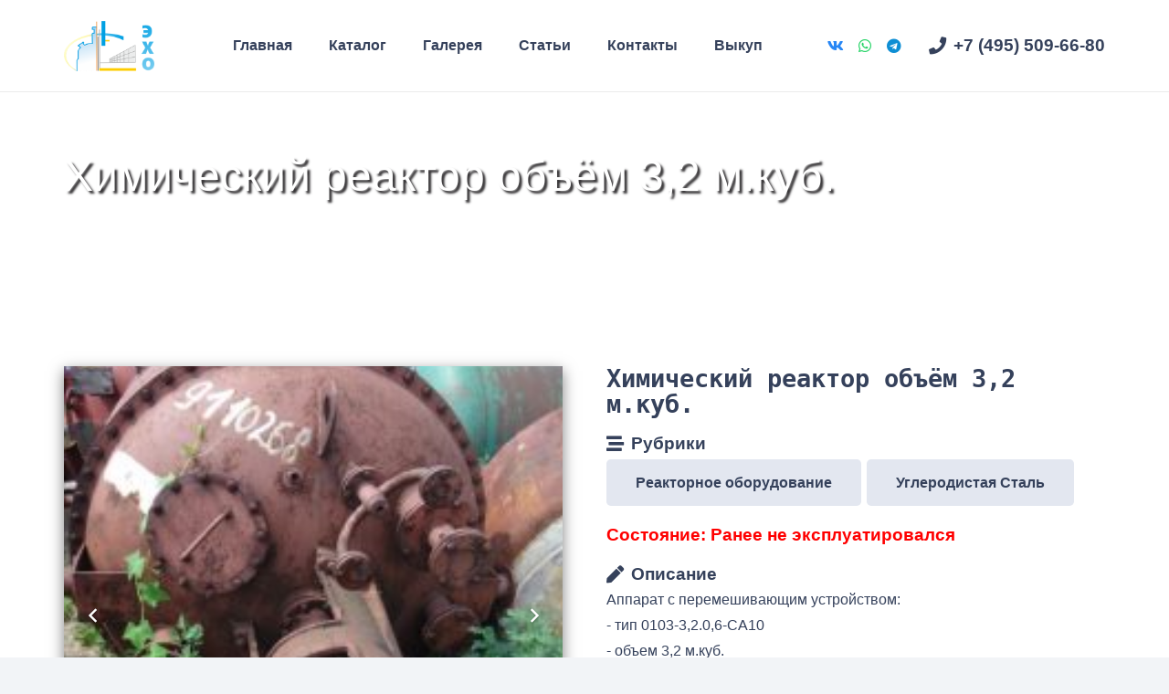

--- FILE ---
content_type: text/html; charset=UTF-8
request_url: https://eho-ooo.ru/product/himicheskij-reaktor-objom-32-m-kub-2/
body_size: 25846
content:
<!DOCTYPE HTML>
<html lang="ru-RU" prefix="og: https://ogp.me/ns#">
<head>
	<meta charset="UTF-8">
	
<!-- Поисковая оптимизация от Rank Math Pro - https://rankmath.com/ -->
<title>Химический реактор объём 3,2 м.куб.</title>
<meta name="description" content="Ранее не эксплуатировался"/>
<meta name="robots" content="follow, index, max-snippet:-1, max-video-preview:-1, max-image-preview:large"/>
<link rel="canonical" href="https://eho-ooo.ru/product/himicheskij-reaktor-objom-32-m-kub-2/" />
<meta property="og:locale" content="ru_RU" />
<meta property="og:type" content="article" />
<meta property="og:title" content="Химический реактор объём 3,2 м.куб." />
<meta property="og:description" content="Ранее не эксплуатировался" />
<meta property="og:url" content="https://eho-ooo.ru/product/himicheskij-reaktor-objom-32-m-kub-2/" />
<meta property="og:site_name" content="Эмальхимоборудование" />
<meta property="og:updated_time" content="2025-06-25T10:58:19+03:00" />
<meta property="og:image" content="https://eho-ooo.ru/wp-content/uploads/2025/06/himicheskij-reaktor-objom-32-mkub-12.jpg" />
<meta property="og:image:secure_url" content="https://eho-ooo.ru/wp-content/uploads/2025/06/himicheskij-reaktor-objom-32-mkub-12.jpg" />
<meta property="og:image:width" content="576" />
<meta property="og:image:height" content="768" />
<meta property="og:image:alt" content="Himicheskij Reaktor Objom 32 Mkub 12" />
<meta property="og:image:type" content="image/jpeg" />
<meta name="twitter:card" content="summary_large_image" />
<meta name="twitter:title" content="Химический реактор объём 3,2 м.куб." />
<meta name="twitter:description" content="Ранее не эксплуатировался" />
<meta name="twitter:image" content="https://eho-ooo.ru/wp-content/uploads/2025/06/himicheskij-reaktor-objom-32-mkub-12.jpg" />
<script type="application/ld+json" class="rank-math-schema-pro">{"@context":"https://schema.org","@graph":[{"@type":"BreadcrumbList","@id":"https://eho-ooo.ru/product/himicheskij-reaktor-objom-32-m-kub-2/#breadcrumb","itemListElement":[{"@type":"ListItem","position":"1","item":{"@id":"https://eho-ooo.ru","name":"\u0413\u043b\u0430\u0432\u043d\u0430\u044f"}},{"@type":"ListItem","position":"2","item":{"@id":"https://eho-ooo.ru/reaktornoe-oborudovanie/","name":"\u0420\u0435\u0430\u043a\u0442\u043e\u0440\u043d\u043e\u0435 \u043e\u0431\u043e\u0440\u0443\u0434\u043e\u0432\u0430\u043d\u0438\u0435"}},{"@type":"ListItem","position":"3","item":{"@id":"https://eho-ooo.ru/product/himicheskij-reaktor-objom-32-m-kub-2/","name":"\u0425\u0438\u043c\u0438\u0447\u0435\u0441\u043a\u0438\u0439 \u0440\u0435\u0430\u043a\u0442\u043e\u0440 \u043e\u0431\u044a\u0451\u043c 3,2 \u043c.\u043a\u0443\u0431."}}]}]}</script>
<!-- /Rank Math WordPress SEO плагин -->

<meta name="viewport" content="width=device-width, initial-scale=1">
<meta name="theme-color" content="#f2f4f7">
<style id='wp-img-auto-sizes-contain-inline-css'>
img:is([sizes=auto i],[sizes^="auto," i]){contain-intrinsic-size:3000px 1500px}
/*# sourceURL=wp-img-auto-sizes-contain-inline-css */
</style>
<style id='4ff2b5dd734d9c14841af922db113f49-front-css-inline-css'>
.autox-thickbox.button{margin: 0 5px;}.automaticx-video-container{position:relative;padding-bottom:56.25%;height:0;overflow:hidden}.automaticx-video-container embed,.automaticx-video-container amp-youtube,.automaticx-video-container iframe,.automaticx-video-container object{position:absolute;top:0;left:0;width:100%;height:100%}.automaticx-dual-ring{width:10px;aspect-ratio:1;border-radius:50%;border:6px solid;border-color:#000 #0000;animation:1s infinite automaticxs1}@keyframes automaticxs1{to{transform:rotate(.5turn)}}#openai-chat-response{padding-top:5px}.openchat-dots-bars-2{width:28px;height:28px;--c:linear-gradient(currentColor 0 0);--r1:radial-gradient(farthest-side at bottom,currentColor 93%,#0000);--r2:radial-gradient(farthest-side at top   ,currentColor 93%,#0000);background:var(--c),var(--r1),var(--r2),var(--c),var(--r1),var(--r2),var(--c),var(--r1),var(--r2);background-repeat:no-repeat;animation:1s infinite alternate automaticxdb2}@keyframes automaticxdb2{0%,25%{background-size:8px 0,8px 4px,8px 4px,8px 0,8px 4px,8px 4px,8px 0,8px 4px,8px 4px;background-position:0 50%,0 calc(50% - 2px),0 calc(50% + 2px),50% 50%,50% calc(50% - 2px),50% calc(50% + 2px),100% 50%,100% calc(50% - 2px),100% calc(50% + 2px)}50%{background-size:8px 100%,8px 4px,8px 4px,8px 0,8px 4px,8px 4px,8px 0,8px 4px,8px 4px;background-position:0 50%,0 calc(0% - 2px),0 calc(100% + 2px),50% 50%,50% calc(50% - 2px),50% calc(50% + 2px),100% 50%,100% calc(50% - 2px),100% calc(50% + 2px)}75%{background-size:8px 100%,8px 4px,8px 4px,8px 100%,8px 4px,8px 4px,8px 0,8px 4px,8px 4px;background-position:0 50%,0 calc(0% - 2px),0 calc(100% + 2px),50% 50%,50% calc(0% - 2px),50% calc(100% + 2px),100% 50%,100% calc(50% - 2px),100% calc(50% + 2px)}100%,95%{background-size:8px 100%,8px 4px,8px 4px,8px 100%,8px 4px,8px 4px,8px 100%,8px 4px,8px 4px;background-position:0 50%,0 calc(0% - 2px),0 calc(100% + 2px),50% 50%,50% calc(0% - 2px),50% calc(100% + 2px),100% 50%,100% calc(0% - 2px),100% calc(100% + 2px)}}
/*# sourceURL=4ff2b5dd734d9c14841af922db113f49-front-css-inline-css */
</style>
<link rel='stylesheet' id='f12-cf7-captcha-style-css' href='https://eho-ooo.ru/wp-content/plugins/captcha-for-contact-form-7/core/assets/f12-cf7-captcha.css?ver=6.9' media='all' />
<link rel='stylesheet' id='contact-form-7-css' href='https://eho-ooo.ru/wp-content/plugins/contact-form-7/includes/css/styles.css?ver=6.1.4' media='all' />
<link rel='stylesheet' id='evcf7p-front-style-css' href='https://eho-ooo.ru/wp-content/plugins/email-verification-for-contact-form-7-pro/assets/css/front-style.css?ver=1.7.1' media='all' />
<link rel='stylesheet' id='bg-shce-genericons-css' href='https://eho-ooo.ru/wp-content/plugins/show-hidecollapse-expand/assets/css/genericons/genericons.css?ver=6.9' media='all' />
<link rel='stylesheet' id='bg-show-hide-css' href='https://eho-ooo.ru/wp-content/plugins/show-hidecollapse-expand/assets/css/bg-show-hide.css?ver=6.9' media='all' />
<link rel='stylesheet' id='uacf7-frontend-style-css' href='https://eho-ooo.ru/wp-content/plugins/ultimate-addons-for-contact-form-7/assets/css/uacf7-frontend.css?ver=6.9' media='all' />
<link rel='stylesheet' id='uacf7-form-style-css' href='https://eho-ooo.ru/wp-content/plugins/ultimate-addons-for-contact-form-7/assets/css/form-style.css?ver=6.9' media='all' />
<link rel='stylesheet' id='uacf7-column-css' href='https://eho-ooo.ru/wp-content/plugins/ultimate-addons-for-contact-form-7/addons/column/grid/columns.css?ver=6.9' media='all' />
<link rel='stylesheet' id='submission_id_public_css-css' href='https://eho-ooo.ru/wp-content/plugins/ultimate-addons-for-contact-form-7/addons/submission-id/assets/public/css/public-submission-id.css?ver=UAFC7_VERSION' media='1' />
<link rel='stylesheet' id='firebox-css' href='https://eho-ooo.ru/wp-content/plugins/firebox/media/public/css/firebox.css?ver=2.1.38' media='all' />
<style id='firebox-inline-css'>
.fb-18472.fb-inst { animation-duration:0.3s; }.fb-18472 .fb-dialog { color:#444444;border:solid 1px rgba(0, 0, 0, 0.4);background:#ffffff;background-image:url('https://eho-ooo.ru/wp-content/uploads/2025/06/screenshot_2.avif');background-repeat:repeat;background-size:auto;background-position:left top; font-size:16px; width:510px; height:auto; padding:30px; border-radius:0; }.fb-18472 .fb-close { color:rgba(136, 136, 136, 1); }.fb-18472 .fb-close:hover { color:rgba(85, 85, 85, 1) !important; }@media only screen and (max-width: 991px) { .fb-18472 .fb-dialog { height:auto; } }@media only screen and (max-width: 575px) { .fb-18472 .fb-dialog { height:auto; } }
/*# sourceURL=firebox-inline-css */
</style>
<link rel='stylesheet' id='us-style-css' href='https://eho-ooo.ru/wp-content/themes/Impreza/css/style.min.css?ver=8.41' media='all' />
<link rel='stylesheet' id='cf7cf-style-css' href='https://eho-ooo.ru/wp-content/plugins/cf7-conditional-fields/style.css?ver=2.6.7' media='all' />
<link rel='stylesheet' id='bsf-Defaults-css' href='https://eho-ooo.ru/wp-content/uploads/smile_fonts/Defaults/Defaults.css?ver=3.21.2' media='all' />
<link rel='stylesheet' id='ultimate-vc-addons-style-css' href='https://eho-ooo.ru/wp-content/plugins/Ultimate_VC_Addons/assets/min-css/style.min.css?ver=3.21.2' media='all' />
<script src="https://eho-ooo.ru/wp-includes/js/jquery/jquery.min.js?ver=3.7.1" id="jquery-core-js"></script>
<script src="https://eho-ooo.ru/wp-content/plugins/Ultimate_VC_Addons/assets/min-js/ultimate-params.min.js?ver=3.21.2" id="ultimate-vc-addons-params-js"></script>
<script></script><link rel="https://api.w.org/" href="https://eho-ooo.ru/wp-json/" /><link rel="alternate" title="JSON" type="application/json" href="https://eho-ooo.ru/wp-json/wp/v2/catalog-oborudovania/15482" /><link rel="EditURI" type="application/rsd+xml" title="RSD" href="https://eho-ooo.ru/xmlrpc.php?rsd" />
<link rel='shortlink' href='https://eho-ooo.ru/?p=15482' />
                <style type="text/css">
                    .evcf7p-verify-btn input[type="button"][name="evcf7p-verify-email"] { background-color: #dd9933; }.evcf7p_email_sent{ color: #f9f9f9; }.evcf7p_error_sending_mail{ color: #ffffff; }                </style>
            <link rel="shortcut icon" href="https://eho-ooo.ru/favicon.ico" />
<link rel="apple-touch-icon" href="https://eho-ooo.ru/wp-content/uploads/icon/mini180.png" />
<link rel="icon" href="https://eho-ooo.ru/wp-content/uploads/icon/mini180.png" />
<link rel="icon" href="https://eho-ooo.ru/wp-content/uploads/icon/mini128.png" />
		<script id="us_add_no_touch">
			if ( ! /Android|webOS|iPhone|iPad|iPod|BlackBerry|IEMobile|Opera Mini/i.test( navigator.userAgent ) ) {
				document.documentElement.classList.add( "no-touch" );
			}
		</script>
				<script id="us_color_scheme_switch_class">
			if ( document.cookie.includes( "us_color_scheme_switch_is_on=true" ) ) {
				document.documentElement.classList.add( "us-color-scheme-on" );
			}
		</script>
		
<link rel="stylesheet" href="https://use.fontawesome.com/releases/v6.6.0/css/all.css">
<!-- Yandex.Metrika counter by Yandex Metrica Plugin -->
<script type="text/javascript" >
    (function(m,e,t,r,i,k,a){m[i]=m[i]||function(){(m[i].a=m[i].a||[]).push(arguments)};
        m[i].l=1*new Date();k=e.createElement(t),a=e.getElementsByTagName(t)[0],k.async=1,k.src=r,a.parentNode.insertBefore(k,a)})
    (window, document, "script", "https://mc.yandex.ru/metrika/tag.js", "ym");

    ym(24268330, "init", {
        id:24268330,
        clickmap:true,
        trackLinks:true,
        accurateTrackBounce:false,
        webvisor:true,
	        });
</script>
<noscript><div><img src="https://mc.yandex.ru/watch/24268330" style="position:absolute; left:-9999px;" alt="" /></div></noscript>
<!-- /Yandex.Metrika counter -->
<meta name="generator" content="Powered by WPBakery Page Builder - drag and drop page builder for WordPress."/>
		<style id="wp-custom-css">
			

.catbuttop {
	background:#333f59;
	color:white;
	padding:10px 20px 10px 20px;
	margin:0;
	border:solid 	#727f9f;

}
.catbuttop a {
	color:white;
		margin:0;

}
.catbuttop a:hover {
margin:0px;
	color:#f7a900;
}

.galbord  {
	border:;
box-shadow: 0px 5px 15px 0px rgba(0, 0, 0, 0.5); 
}
/* плитки */
.adresaz li {
	display:inline;
	line-height: 3em;
	padding:8px;
	background:Darkblue;
	border-radius:7px;
  white-space:nowrap;	
}

.adresaz a {
color:white;		
}
.adresaz a:hover {
color:#e4e4e4;		
}

.adresaz ul {
	-webkit-padding-start: 0;
	padding-left:0px;
	list-style-type: none;
}

#addrr div > ul { margin: 0; padding: 0; }

.bg-showmore-plg-button {
	background:Darkblue !important;
	border:solid 0 grey !important;
	color:white !important;
}
/* конец плитки */
/* кнопка каталог главная */
.buttonmaincat {
  position: absolute;
  left: 50%;
  transform: translateX(-50%);
}
/* конец кнопка каталог главная */
/* ссылка перечисления главная */
.oborydmainset a:hover {
	color:red;
}
.oborydmainset  {
	line-height: normal;
  color:darkblue;
}
/* конец ссылка перечисления главная */
.faqall li {
	margin:auto;
}

		</style>
		<noscript><style> .wpb_animate_when_almost_visible { opacity: 1; }</style></noscript>		<style id="us-icon-fonts">@font-face{font-display:swap;font-style:normal;font-family:"fontawesome";font-weight:900;src:url("https://eho-ooo.ru/wp-content/themes/Impreza/fonts/fa-solid-900.woff2?ver=8.41") format("woff2")}.fas{font-family:"fontawesome";font-weight:900}@font-face{font-display:swap;font-style:normal;font-family:"fontawesome";font-weight:400;src:url("https://eho-ooo.ru/wp-content/themes/Impreza/fonts/fa-regular-400.woff2?ver=8.41") format("woff2")}.far{font-family:"fontawesome";font-weight:400}@font-face{font-display:swap;font-style:normal;font-family:"fontawesome";font-weight:300;src:url("https://eho-ooo.ru/wp-content/themes/Impreza/fonts/fa-light-300.woff2?ver=8.41") format("woff2")}.fal{font-family:"fontawesome";font-weight:300}@font-face{font-display:swap;font-style:normal;font-family:"Font Awesome 5 Duotone";font-weight:900;src:url("https://eho-ooo.ru/wp-content/themes/Impreza/fonts/fa-duotone-900.woff2?ver=8.41") format("woff2")}.fad{font-family:"Font Awesome 5 Duotone";font-weight:900}.fad{position:relative}.fad:before{position:absolute}.fad:after{opacity:0.4}@font-face{font-display:swap;font-style:normal;font-family:"Font Awesome 5 Brands";font-weight:400;src:url("https://eho-ooo.ru/wp-content/themes/Impreza/fonts/fa-brands-400.woff2?ver=8.41") format("woff2")}.fab{font-family:"Font Awesome 5 Brands";font-weight:400}@font-face{font-display:block;font-style:normal;font-family:"Material Icons";font-weight:400;src:url("https://eho-ooo.ru/wp-content/themes/Impreza/fonts/material-icons.woff2?ver=8.41") format("woff2")}.material-icons{font-family:"Material Icons";font-weight:400}</style>
				<style id="us-theme-options-css">:root{--color-header-middle-bg:#fff;--color-header-middle-bg-grad:#fff;--color-header-middle-text:#35415b;--color-header-middle-text-hover:#f7a900;--color-header-transparent-bg:transparent;--color-header-transparent-bg-grad:transparent;--color-header-transparent-text:#fff;--color-header-transparent-text-hover:#fff;--color-chrome-toolbar:#f2f4f7;--color-header-top-bg:#f2f4f7;--color-header-top-bg-grad:#f2f4f7;--color-header-top-text:#727f9f;--color-header-top-text-hover:#f7a900;--color-header-top-transparent-bg:rgba(0,0,0,0.2);--color-header-top-transparent-bg-grad:rgba(0,0,0,0.2);--color-header-top-transparent-text:rgba(255,255,255,0.66);--color-header-top-transparent-text-hover:#fff;--color-content-bg:#fff;--color-content-bg-grad:#fff;--color-content-bg-alt:#f2f4f7;--color-content-bg-alt-grad:#f2f4f7;--color-content-border:#e3e7f0;--color-content-heading:#0f131f;--color-content-heading-grad:#0f131f;--color-content-text:#35415b;--color-content-link:#f7a900;--color-content-link-hover:#35415b;--color-content-primary:#646cfd;--color-content-primary-grad:#646cfd;--color-content-secondary:#35415b;--color-content-secondary-grad:#35415b;--color-content-faded:#727f9f;--color-content-overlay:rgba(15,19,31,0.80);--color-content-overlay-grad:rgba(15,19,31,0.80);--color-alt-content-bg:#f2f4f7;--color-alt-content-bg-grad:#f2f4f7;--color-alt-content-bg-alt:#fff;--color-alt-content-bg-alt-grad:#fff;--color-alt-content-border:#e3e7f0;--color-alt-content-heading:#0f131f;--color-alt-content-heading-grad:#0f131f;--color-alt-content-text:#35415b;--color-alt-content-link:#f7a900;--color-alt-content-link-hover:#35415b;--color-alt-content-primary:#646cfd;--color-alt-content-primary-grad:#646cfd;--color-alt-content-secondary:#35415b;--color-alt-content-secondary-grad:#35415b;--color-alt-content-faded:#727f9f;--color-alt-content-overlay:rgba(100,108,253,0.85);--color-alt-content-overlay-grad:rgba(100,108,253,0.85);--color-footer-bg:#0f131f;--color-footer-bg-grad:#0f131f;--color-footer-bg-alt:#1c2130;--color-footer-bg-alt-grad:#1c2130;--color-footer-border:#2b3242;--color-footer-heading:#fff;--color-footer-heading-grad:#fff;--color-footer-text:#8d9096;--color-footer-link:#646cfd;--color-footer-link-hover:#fff;--color-subfooter-bg:#35415b;--color-subfooter-bg-grad:#35415b;--color-subfooter-bg-alt:#2b3242;--color-subfooter-bg-alt-grad:#2b3242;--color-subfooter-border:#727f9f;--color-subfooter-heading:#e3e7f0;--color-subfooter-heading-grad:#e3e7f0;--color-subfooter-text:#9ba5bf;--color-subfooter-link:#e3e7f0;--color-subfooter-link-hover:#fff;--color-content-primary-faded:rgba(100,108,253,0.15);--box-shadow:0 5px 15px rgba(0,0,0,.15);--box-shadow-up:0 -5px 15px rgba(0,0,0,.15);--site-canvas-width:1300px;--site-content-width:1140px;--site-sidebar-width:25%;--text-block-margin-bottom:0rem;--focus-outline-width:2px}:root{--font-family:Arial,Helvetica,sans-serif;--font-size:16px;--line-height:28px;--font-weight:400;--bold-font-weight:700;--text-transform:none;--font-style:normal;--letter-spacing:0em;--h1-font-family:inherit;--h1-font-size:calc(32px + 1vw);--h1-line-height:1.2;--h1-font-weight:400;--h1-bold-font-weight:700;--h1-text-transform:none;--h1-font-style:normal;--h1-letter-spacing:0em;--h1-margin-bottom:1.5rem;--h2-font-family:var(--h1-font-family);--h2-font-size:calc(22px + 1vw);--h2-line-height:1.2;--h2-font-weight:var(--h1-font-weight);--h2-bold-font-weight:var(--h1-bold-font-weight);--h2-text-transform:var(--h1-text-transform);--h2-font-style:var(--h1-font-style);--h2-letter-spacing:0em;--h2-margin-bottom:1.5rem;--h3-font-family:var(--h1-font-family);--h3-font-size:calc(19px + 0.8vw);--h3-line-height:1.2;--h3-font-weight:var(--h1-font-weight);--h3-bold-font-weight:var(--h1-bold-font-weight);--h3-text-transform:var(--h1-text-transform);--h3-font-style:var(--h1-font-style);--h3-letter-spacing:0em;--h3-margin-bottom:1.5rem;--h4-font-family:var(--h1-font-family);--h4-font-size:calc(17px + 0.5vw);--h4-line-height:1.2;--h4-font-weight:var(--h1-font-weight);--h4-bold-font-weight:var(--h1-bold-font-weight);--h4-text-transform:var(--h1-text-transform);--h4-font-style:var(--h1-font-style);--h4-letter-spacing:0em;--h4-margin-bottom:1.5rem;--h5-font-family:var(--h1-font-family);--h5-font-size:calc(16px + 0.8vw);--h5-line-height:1.2;--h5-font-weight:var(--h1-font-weight);--h5-bold-font-weight:var(--h1-bold-font-weight);--h5-text-transform:var(--h1-text-transform);--h5-font-style:var(--h1-font-style);--h5-letter-spacing:0em;--h5-margin-bottom:1.5rem;--h6-font-family:var(--h1-font-family);--h6-font-size:calc(15px + 0.8vw);--h6-line-height:1.2;--h6-font-weight:var(--h1-font-weight);--h6-bold-font-weight:var(--h1-bold-font-weight);--h6-text-transform:var(--h1-text-transform);--h6-font-style:var(--h1-font-style);--h6-letter-spacing:0em;--h6-margin-bottom:1.5rem}h1{font-family:var(--h1-font-family,inherit);font-weight:var(--h1-font-weight,inherit);font-size:var(--h1-font-size,inherit);font-style:var(--h1-font-style,inherit);line-height:var(--h1-line-height,1.4);letter-spacing:var(--h1-letter-spacing,inherit);text-transform:var(--h1-text-transform,inherit);margin-bottom:var(--h1-margin-bottom,1.5rem)}h1>strong{font-weight:var(--h1-bold-font-weight,bold)}h2{font-family:var(--h2-font-family,inherit);font-weight:var(--h2-font-weight,inherit);font-size:var(--h2-font-size,inherit);font-style:var(--h2-font-style,inherit);line-height:var(--h2-line-height,1.4);letter-spacing:var(--h2-letter-spacing,inherit);text-transform:var(--h2-text-transform,inherit);margin-bottom:var(--h2-margin-bottom,1.5rem)}h2>strong{font-weight:var(--h2-bold-font-weight,bold)}h3{font-family:var(--h3-font-family,inherit);font-weight:var(--h3-font-weight,inherit);font-size:var(--h3-font-size,inherit);font-style:var(--h3-font-style,inherit);line-height:var(--h3-line-height,1.4);letter-spacing:var(--h3-letter-spacing,inherit);text-transform:var(--h3-text-transform,inherit);margin-bottom:var(--h3-margin-bottom,1.5rem)}h3>strong{font-weight:var(--h3-bold-font-weight,bold)}h4{font-family:var(--h4-font-family,inherit);font-weight:var(--h4-font-weight,inherit);font-size:var(--h4-font-size,inherit);font-style:var(--h4-font-style,inherit);line-height:var(--h4-line-height,1.4);letter-spacing:var(--h4-letter-spacing,inherit);text-transform:var(--h4-text-transform,inherit);margin-bottom:var(--h4-margin-bottom,1.5rem)}h4>strong{font-weight:var(--h4-bold-font-weight,bold)}h5{font-family:var(--h5-font-family,inherit);font-weight:var(--h5-font-weight,inherit);font-size:var(--h5-font-size,inherit);font-style:var(--h5-font-style,inherit);line-height:var(--h5-line-height,1.4);letter-spacing:var(--h5-letter-spacing,inherit);text-transform:var(--h5-text-transform,inherit);margin-bottom:var(--h5-margin-bottom,1.5rem)}h5>strong{font-weight:var(--h5-bold-font-weight,bold)}h6{font-family:var(--h6-font-family,inherit);font-weight:var(--h6-font-weight,inherit);font-size:var(--h6-font-size,inherit);font-style:var(--h6-font-style,inherit);line-height:var(--h6-line-height,1.4);letter-spacing:var(--h6-letter-spacing,inherit);text-transform:var(--h6-text-transform,inherit);margin-bottom:var(--h6-margin-bottom,1.5rem)}h6>strong{font-weight:var(--h6-bold-font-weight,bold)}body{background:var(--color-content-bg-alt)}@media (max-width:1220px){.l-main .aligncenter{max-width:calc(100vw - 5rem)}}@media (min-width:1381px){body.usb_preview .hide_on_default{opacity:0.25!important}.vc_hidden-lg,body:not(.usb_preview) .hide_on_default{display:none!important}.default_align_left{text-align:left;justify-content:flex-start}.default_align_right{text-align:right;justify-content:flex-end}.default_align_center{text-align:center;justify-content:center}.w-hwrapper.default_align_center>*{margin-left:calc( var(--hwrapper-gap,1.2rem) / 2 );margin-right:calc( var(--hwrapper-gap,1.2rem) / 2 )}.default_align_justify{justify-content:space-between}.w-hwrapper>.default_align_justify,.default_align_justify>.w-btn{width:100%}*:not(.w-hwrapper:not(.wrap))>.w-btn-wrapper:not([class*="default_align_none"]):not(.align_none){display:block;margin-inline-end:0}}@media (min-width:1025px) and (max-width:1380px){body.usb_preview .hide_on_laptops{opacity:0.25!important}.vc_hidden-md,body:not(.usb_preview) .hide_on_laptops{display:none!important}.laptops_align_left{text-align:left;justify-content:flex-start}.laptops_align_right{text-align:right;justify-content:flex-end}.laptops_align_center{text-align:center;justify-content:center}.w-hwrapper.laptops_align_center>*{margin-left:calc( var(--hwrapper-gap,1.2rem) / 2 );margin-right:calc( var(--hwrapper-gap,1.2rem) / 2 )}.laptops_align_justify{justify-content:space-between}.w-hwrapper>.laptops_align_justify,.laptops_align_justify>.w-btn{width:100%}*:not(.w-hwrapper:not(.wrap))>.w-btn-wrapper:not([class*="laptops_align_none"]):not(.align_none){display:block;margin-inline-end:0}.g-cols.via_grid[style*="--laptops-columns-gap"]{gap:var(--laptops-columns-gap,3rem)}}@media (min-width:601px) and (max-width:1024px){body.usb_preview .hide_on_tablets{opacity:0.25!important}.vc_hidden-sm,body:not(.usb_preview) .hide_on_tablets{display:none!important}.tablets_align_left{text-align:left;justify-content:flex-start}.tablets_align_right{text-align:right;justify-content:flex-end}.tablets_align_center{text-align:center;justify-content:center}.w-hwrapper.tablets_align_center>*{margin-left:calc( var(--hwrapper-gap,1.2rem) / 2 );margin-right:calc( var(--hwrapper-gap,1.2rem) / 2 )}.tablets_align_justify{justify-content:space-between}.w-hwrapper>.tablets_align_justify,.tablets_align_justify>.w-btn{width:100%}*:not(.w-hwrapper:not(.wrap))>.w-btn-wrapper:not([class*="tablets_align_none"]):not(.align_none){display:block;margin-inline-end:0}.g-cols.via_grid[style*="--tablets-columns-gap"]{gap:var(--tablets-columns-gap,3rem)}}@media (max-width:600px){body.usb_preview .hide_on_mobiles{opacity:0.25!important}.vc_hidden-xs,body:not(.usb_preview) .hide_on_mobiles{display:none!important}.mobiles_align_left{text-align:left;justify-content:flex-start}.mobiles_align_right{text-align:right;justify-content:flex-end}.mobiles_align_center{text-align:center;justify-content:center}.w-hwrapper.mobiles_align_center>*{margin-left:calc( var(--hwrapper-gap,1.2rem) / 2 );margin-right:calc( var(--hwrapper-gap,1.2rem) / 2 )}.mobiles_align_justify{justify-content:space-between}.w-hwrapper>.mobiles_align_justify,.mobiles_align_justify>.w-btn{width:100%}.w-hwrapper.stack_on_mobiles{display:block}.w-hwrapper.stack_on_mobiles>:not(script){display:block;margin:0 0 var(--hwrapper-gap,1.2rem)}.w-hwrapper.stack_on_mobiles>:last-child{margin-bottom:0}*:not(.w-hwrapper:not(.wrap))>.w-btn-wrapper:not([class*="mobiles_align_none"]):not(.align_none){display:block;margin-inline-end:0}.g-cols.via_grid[style*="--mobiles-columns-gap"]{gap:var(--mobiles-columns-gap,1.5rem)}}@media (max-width:600px){.g-cols.type_default>div[class*="vc_col-xs-"]{margin-top:1rem;margin-bottom:1rem}.g-cols>div:not([class*="vc_col-xs-"]){width:100%;margin:0 0 1.5rem}.g-cols.reversed>div:last-of-type{order:-1}.g-cols.type_boxes>div,.g-cols.reversed>div:first-child,.g-cols:not(.reversed)>div:last-child,.g-cols>div.has_bg_color{margin-bottom:0}.vc_col-xs-1{width:8.3333%}.vc_col-xs-2{width:16.6666%}.vc_col-xs-1\/5{width:20%}.vc_col-xs-3{width:25%}.vc_col-xs-4{width:33.3333%}.vc_col-xs-2\/5{width:40%}.vc_col-xs-5{width:41.6666%}.vc_col-xs-6{width:50%}.vc_col-xs-7{width:58.3333%}.vc_col-xs-3\/5{width:60%}.vc_col-xs-8{width:66.6666%}.vc_col-xs-9{width:75%}.vc_col-xs-4\/5{width:80%}.vc_col-xs-10{width:83.3333%}.vc_col-xs-11{width:91.6666%}.vc_col-xs-12{width:100%}.vc_col-xs-offset-0{margin-left:0}.vc_col-xs-offset-1{margin-left:8.3333%}.vc_col-xs-offset-2{margin-left:16.6666%}.vc_col-xs-offset-1\/5{margin-left:20%}.vc_col-xs-offset-3{margin-left:25%}.vc_col-xs-offset-4{margin-left:33.3333%}.vc_col-xs-offset-2\/5{margin-left:40%}.vc_col-xs-offset-5{margin-left:41.6666%}.vc_col-xs-offset-6{margin-left:50%}.vc_col-xs-offset-7{margin-left:58.3333%}.vc_col-xs-offset-3\/5{margin-left:60%}.vc_col-xs-offset-8{margin-left:66.6666%}.vc_col-xs-offset-9{margin-left:75%}.vc_col-xs-offset-4\/5{margin-left:80%}.vc_col-xs-offset-10{margin-left:83.3333%}.vc_col-xs-offset-11{margin-left:91.6666%}.vc_col-xs-offset-12{margin-left:100%}}@media (min-width:601px){.vc_col-sm-1{width:8.3333%}.vc_col-sm-2{width:16.6666%}.vc_col-sm-1\/5{width:20%}.vc_col-sm-3{width:25%}.vc_col-sm-4{width:33.3333%}.vc_col-sm-2\/5{width:40%}.vc_col-sm-5{width:41.6666%}.vc_col-sm-6{width:50%}.vc_col-sm-7{width:58.3333%}.vc_col-sm-3\/5{width:60%}.vc_col-sm-8{width:66.6666%}.vc_col-sm-9{width:75%}.vc_col-sm-4\/5{width:80%}.vc_col-sm-10{width:83.3333%}.vc_col-sm-11{width:91.6666%}.vc_col-sm-12{width:100%}.vc_col-sm-offset-0{margin-left:0}.vc_col-sm-offset-1{margin-left:8.3333%}.vc_col-sm-offset-2{margin-left:16.6666%}.vc_col-sm-offset-1\/5{margin-left:20%}.vc_col-sm-offset-3{margin-left:25%}.vc_col-sm-offset-4{margin-left:33.3333%}.vc_col-sm-offset-2\/5{margin-left:40%}.vc_col-sm-offset-5{margin-left:41.6666%}.vc_col-sm-offset-6{margin-left:50%}.vc_col-sm-offset-7{margin-left:58.3333%}.vc_col-sm-offset-3\/5{margin-left:60%}.vc_col-sm-offset-8{margin-left:66.6666%}.vc_col-sm-offset-9{margin-left:75%}.vc_col-sm-offset-4\/5{margin-left:80%}.vc_col-sm-offset-10{margin-left:83.3333%}.vc_col-sm-offset-11{margin-left:91.6666%}.vc_col-sm-offset-12{margin-left:100%}}@media (min-width:1025px){.vc_col-md-1{width:8.3333%}.vc_col-md-2{width:16.6666%}.vc_col-md-1\/5{width:20%}.vc_col-md-3{width:25%}.vc_col-md-4{width:33.3333%}.vc_col-md-2\/5{width:40%}.vc_col-md-5{width:41.6666%}.vc_col-md-6{width:50%}.vc_col-md-7{width:58.3333%}.vc_col-md-3\/5{width:60%}.vc_col-md-8{width:66.6666%}.vc_col-md-9{width:75%}.vc_col-md-4\/5{width:80%}.vc_col-md-10{width:83.3333%}.vc_col-md-11{width:91.6666%}.vc_col-md-12{width:100%}.vc_col-md-offset-0{margin-left:0}.vc_col-md-offset-1{margin-left:8.3333%}.vc_col-md-offset-2{margin-left:16.6666%}.vc_col-md-offset-1\/5{margin-left:20%}.vc_col-md-offset-3{margin-left:25%}.vc_col-md-offset-4{margin-left:33.3333%}.vc_col-md-offset-2\/5{margin-left:40%}.vc_col-md-offset-5{margin-left:41.6666%}.vc_col-md-offset-6{margin-left:50%}.vc_col-md-offset-7{margin-left:58.3333%}.vc_col-md-offset-3\/5{margin-left:60%}.vc_col-md-offset-8{margin-left:66.6666%}.vc_col-md-offset-9{margin-left:75%}.vc_col-md-offset-4\/5{margin-left:80%}.vc_col-md-offset-10{margin-left:83.3333%}.vc_col-md-offset-11{margin-left:91.6666%}.vc_col-md-offset-12{margin-left:100%}}@media (min-width:1381px){.vc_col-lg-1{width:8.3333%}.vc_col-lg-2{width:16.6666%}.vc_col-lg-1\/5{width:20%}.vc_col-lg-3{width:25%}.vc_col-lg-4{width:33.3333%}.vc_col-lg-2\/5{width:40%}.vc_col-lg-5{width:41.6666%}.vc_col-lg-6{width:50%}.vc_col-lg-7{width:58.3333%}.vc_col-lg-3\/5{width:60%}.vc_col-lg-8{width:66.6666%}.vc_col-lg-9{width:75%}.vc_col-lg-4\/5{width:80%}.vc_col-lg-10{width:83.3333%}.vc_col-lg-11{width:91.6666%}.vc_col-lg-12{width:100%}.vc_col-lg-offset-0{margin-left:0}.vc_col-lg-offset-1{margin-left:8.3333%}.vc_col-lg-offset-2{margin-left:16.6666%}.vc_col-lg-offset-1\/5{margin-left:20%}.vc_col-lg-offset-3{margin-left:25%}.vc_col-lg-offset-4{margin-left:33.3333%}.vc_col-lg-offset-2\/5{margin-left:40%}.vc_col-lg-offset-5{margin-left:41.6666%}.vc_col-lg-offset-6{margin-left:50%}.vc_col-lg-offset-7{margin-left:58.3333%}.vc_col-lg-offset-3\/5{margin-left:60%}.vc_col-lg-offset-8{margin-left:66.6666%}.vc_col-lg-offset-9{margin-left:75%}.vc_col-lg-offset-4\/5{margin-left:80%}.vc_col-lg-offset-10{margin-left:83.3333%}.vc_col-lg-offset-11{margin-left:91.6666%}.vc_col-lg-offset-12{margin-left:100%}}@media (min-width:601px) and (max-width:1024px){.g-cols.via_flex.type_default>div[class*="vc_col-md-"],.g-cols.via_flex.type_default>div[class*="vc_col-lg-"]{margin-top:1rem;margin-bottom:1rem}}@media (min-width:1025px) and (max-width:1380px){.g-cols.via_flex.type_default>div[class*="vc_col-lg-"]{margin-top:1rem;margin-bottom:1rem}}div[class|="vc_col"].stretched{container-type:inline-size}@container (width >= calc(100cqw - 2rem)) and (min-width:calc(600px - 2rem)){.g-cols.via_flex.type_default>div[class|="vc_col"].stretched>.vc_column-inner{margin:-1rem}}@media (max-width:599px){.l-canvas{overflow:hidden}.g-cols.stacking_default.reversed>div:last-of-type{order:-1}.g-cols.stacking_default.via_flex>div:not([class*="vc_col-xs"]){width:100%;margin:0 0 1.5rem}.g-cols.stacking_default.via_grid.mobiles-cols_1{grid-template-columns:100%}.g-cols.stacking_default.via_flex.type_boxes>div,.g-cols.stacking_default.via_flex.reversed>div:first-child,.g-cols.stacking_default.via_flex:not(.reversed)>div:last-child,.g-cols.stacking_default.via_flex>div.has_bg_color{margin-bottom:0}.g-cols.stacking_default.via_flex.type_default>.wpb_column.stretched{margin-left:-1rem;margin-right:-1rem}.g-cols.stacking_default.via_grid.mobiles-cols_1>.wpb_column.stretched,.g-cols.stacking_default.via_flex.type_boxes>.wpb_column.stretched{margin-left:var(--margin-inline-stretch);margin-right:var(--margin-inline-stretch)}.vc_column-inner.type_sticky>.wpb_wrapper,.vc_column_container.type_sticky>.vc_column-inner{top:0!important}}@media (min-width:600px){body:not(.rtl) .l-section.for_sidebar.at_left>div>.l-sidebar,.rtl .l-section.for_sidebar.at_right>div>.l-sidebar{order:-1}.vc_column_container.type_sticky>.vc_column-inner,.vc_column-inner.type_sticky>.wpb_wrapper{position:-webkit-sticky;position:sticky}.l-section.type_sticky{position:-webkit-sticky;position:sticky;top:0;z-index:21;transition:top 0.3s cubic-bezier(.78,.13,.15,.86) 0.1s}.header_hor .l-header.post_fixed.sticky_auto_hide{z-index:22}.admin-bar .l-section.type_sticky{top:32px}.l-section.type_sticky>.l-section-h{transition:padding-top 0.3s}.header_hor .l-header.pos_fixed:not(.down)~.l-main .l-section.type_sticky:not(:first-of-type){top:var(--header-sticky-height)}.admin-bar.header_hor .l-header.pos_fixed:not(.down)~.l-main .l-section.type_sticky:not(:first-of-type){top:calc( var(--header-sticky-height) + 32px )}.header_hor .l-header.pos_fixed.sticky:not(.down)~.l-main .l-section.type_sticky:first-of-type>.l-section-h{padding-top:var(--header-sticky-height)}.header_hor.headerinpos_bottom .l-header.pos_fixed.sticky:not(.down)~.l-main .l-section.type_sticky:first-of-type>.l-section-h{padding-bottom:var(--header-sticky-height)!important}}@media (max-width:600px){.w-form-row.for_submit[style*=btn-size-mobiles] .w-btn{font-size:var(--btn-size-mobiles)!important}}:focus-visible,input[type=checkbox]:focus-visible + i,input[type=checkbox]:focus-visible~.w-color-switch-box,.w-nav-arrow:focus-visible::before,.woocommerce-mini-cart-item:has(:focus-visible),.w-filter-item-value.w-btn:has(:focus-visible){outline-width:var(--focus-outline-width,2px );outline-style:solid;outline-offset:2px;outline-color:var(--color-content-primary)}.w-toplink,.w-header-show{background:rgba(0,0,0,0.3)}.no-touch .w-toplink.active:hover,.no-touch .w-header-show:hover{background:var(--color-content-primary-grad)}button[type=submit]:not(.w-btn),input[type=submit]:not(.w-btn),.us-nav-style_1>*,.navstyle_1>.owl-nav button,.us-btn-style_1{font-style:normal;text-transform:none;font-size:16px;line-height:1.2!important;font-weight:700;letter-spacing:0em;padding:1.0em 2.0em;transition-duration:.3s;border-radius:0.3em;transition-timing-function:ease;--btn-height:calc(1.2em + 2 * 1.0em);background:var(--color-content-primary);border-color:transparent;border-image:none;color:#fff!important}button[type=submit]:not(.w-btn):before,input[type=submit]:not(.w-btn),.us-nav-style_1>*:before,.navstyle_1>.owl-nav button:before,.us-btn-style_1:before{border-width:0px}.no-touch button[type=submit]:not(.w-btn):hover,.no-touch input[type=submit]:not(.w-btn):hover,.w-filter-item-value.us-btn-style_1:has(input:checked),.us-nav-style_1>span.current,.no-touch .us-nav-style_1>a:hover,.no-touch .navstyle_1>.owl-nav button:hover,.no-touch .us-btn-style_1:hover{background:var(--color-content-secondary);border-color:transparent;border-image:none;color:#fff!important}.us-nav-style_2>*,.navstyle_2>.owl-nav button,.us-btn-style_2{font-style:normal;text-transform:none;font-size:16px;line-height:1.2!important;font-weight:700;letter-spacing:0em;padding:1.0em 2.0em;transition-duration:.3s;border-radius:0.3em;transition-timing-function:ease;--btn-height:calc(1.2em + 2 * 1.0em);background:var(--color-content-border);border-color:transparent;border-image:none;color:var(--color-content-text)!important}.us-nav-style_2>*:before,.navstyle_2>.owl-nav button:before,.us-btn-style_2:before{border-width:0px}.w-filter-item-value.us-btn-style_2:has(input:checked),.us-nav-style_2>span.current,.no-touch .us-nav-style_2>a:hover,.no-touch .navstyle_2>.owl-nav button:hover,.no-touch .us-btn-style_2:hover{background:var(--color-content-text);border-color:transparent;border-image:none;color:var(--color-content-bg)!important}.us-nav-style_4>*,.navstyle_4>.owl-nav button,.us-btn-style_4{font-style:normal;text-transform:none;font-size:16px;line-height:1.2!important;font-weight:700;letter-spacing:0em;padding:1.0em 2.0em;transition-duration:.3s;border-radius:0.3em;transition-timing-function:ease;--btn-height:calc(1.2em + 2 * 1.0em);background:#f70a0a;border-color:transparent;border-image:none;color:#ffffff!important}.us-nav-style_4>*:before,.navstyle_4>.owl-nav button:before,.us-btn-style_4:before{border-width:0px}.w-filter-item-value.us-btn-style_4:has(input:checked),.us-nav-style_4>span.current,.no-touch .us-nav-style_4>a:hover,.no-touch .navstyle_4>.owl-nav button:hover,.no-touch .us-btn-style_4:hover{background:var(--color-content-text);border-color:transparent;border-image:none;color:var(--color-content-bg)!important}.us-nav-style_3>*,.navstyle_3>.owl-nav button,.us-btn-style_3{font-style:normal;text-transform:none;font-size:1rem;line-height:1!important;font-weight:400;letter-spacing:0em;padding:0.6em 0.8em;transition-duration:.3s;border-radius:0.3em;transition-timing-function:ease;--btn-height:calc(1em + 2 * 0.6em);background:var(--color-content-secondary);border-color:transparent;border-image:none;color:#fff!important}.us-nav-style_3>*:before,.navstyle_3>.owl-nav button:before,.us-btn-style_3:before{border-width:2px}.w-filter-item-value.us-btn-style_3:has(input:checked),.us-nav-style_3>span.current,.no-touch .us-nav-style_3>a:hover,.no-touch .navstyle_3>.owl-nav button:hover,.no-touch .us-btn-style_3:hover{background:transparent;border-color:var(--color-content-secondary);border-image:none;color:var(--color-content-secondary)!important}:root{--inputs-font-family:inherit;--inputs-font-size:1em;--inputs-font-weight:400;--inputs-letter-spacing:0em;--inputs-text-transform:none;--inputs-height:3em;--inputs-padding:1em;--inputs-checkbox-size:1.5em;--inputs-border-width:0px;--inputs-border-radius:0.3em;--inputs-background:var(--color-content-bg-alt);--inputs-border-color:var(--color-content-border);--inputs-text-color:var(--color-content-text);--inputs-box-shadow:0px 1px 0px 0px rgba(0,0,0,0.08) inset;--inputs-focus-background:var(--color-content-bg-alt);--inputs-focus-border-color:var(--color-content-border);--inputs-focus-text-color:var(--color-content-text);--inputs-focus-box-shadow:0px 0px 0px 2px var(--color-content-primary)}.color_alternate input:not([type=submit]),.color_alternate textarea,.color_alternate select,.color_alternate .move_label .w-form-row-label{background:var(--color-alt-content-bg-alt-grad)}.color_footer-top input:not([type=submit]),.color_footer-top textarea,.color_footer-top select,.color_footer-top .w-form-row.move_label .w-form-row-label{background:var(--color-subfooter-bg-alt-grad)}.color_footer-bottom input:not([type=submit]),.color_footer-bottom textarea,.color_footer-bottom select,.color_footer-bottom .w-form-row.move_label .w-form-row-label{background:var(--color-footer-bg-alt-grad)}.color_alternate input:not([type=submit]),.color_alternate textarea,.color_alternate select{border-color:var(--color-alt-content-border)}.color_footer-top input:not([type=submit]),.color_footer-top textarea,.color_footer-top select{border-color:var(--color-subfooter-border)}.color_footer-bottom input:not([type=submit]),.color_footer-bottom textarea,.color_footer-bottom select{border-color:var(--color-footer-border)}.color_alternate input:not([type=submit]),.color_alternate textarea,.color_alternate select,.color_alternate .w-form-row-field>i,.color_alternate .w-form-row-field:after,.color_alternate .widget_search form:after,.color_footer-top input:not([type=submit]),.color_footer-top textarea,.color_footer-top select,.color_footer-top .w-form-row-field>i,.color_footer-top .w-form-row-field:after,.color_footer-top .widget_search form:after,.color_footer-bottom input:not([type=submit]),.color_footer-bottom textarea,.color_footer-bottom select,.color_footer-bottom .w-form-row-field>i,.color_footer-bottom .w-form-row-field:after,.color_footer-bottom .widget_search form:after{color:inherit}.leaflet-default-icon-path{background-image:url(https://eho-ooo.ru/wp-content/themes/Impreza/common/css/vendor/images/marker-icon.png)}</style>
				<style id="us-current-header-css"> .l-subheader.at_top,.l-subheader.at_top .w-dropdown-list,.l-subheader.at_top .type_mobile .w-nav-list.level_1{background:#f7a900;color:#191a1c}.no-touch .l-subheader.at_top a:hover,.no-touch .l-header.bg_transparent .l-subheader.at_top .w-dropdown.opened a:hover{color:var(--color-header-top-text-hover)}.l-header.bg_transparent:not(.sticky) .l-subheader.at_top{background:var(--color-header-top-transparent-bg);color:var(--color-header-top-transparent-text)}.no-touch .l-header.bg_transparent:not(.sticky) .at_top .w-cart-link:hover,.no-touch .l-header.bg_transparent:not(.sticky) .at_top .w-text a:hover,.no-touch .l-header.bg_transparent:not(.sticky) .at_top .w-html a:hover,.no-touch .l-header.bg_transparent:not(.sticky) .at_top .w-nav>a:hover,.no-touch .l-header.bg_transparent:not(.sticky) .at_top .w-menu a:hover,.no-touch .l-header.bg_transparent:not(.sticky) .at_top .w-search>a:hover,.no-touch .l-header.bg_transparent:not(.sticky) .at_top .w-socials.shape_none.color_text a:hover,.no-touch .l-header.bg_transparent:not(.sticky) .at_top .w-socials.shape_none.color_link a:hover,.no-touch .l-header.bg_transparent:not(.sticky) .at_top .w-dropdown a:hover,.no-touch .l-header.bg_transparent:not(.sticky) .at_top .type_desktop .menu-item.level_1.opened>a,.no-touch .l-header.bg_transparent:not(.sticky) .at_top .type_desktop .menu-item.level_1:hover>a{color:var(--color-header-top-transparent-text-hover)}.l-subheader.at_middle,.l-subheader.at_middle .w-dropdown-list,.l-subheader.at_middle .type_mobile .w-nav-list.level_1{background:var(--color-header-middle-bg);color:var(--color-header-middle-text)}.no-touch .l-subheader.at_middle a:hover,.no-touch .l-header.bg_transparent .l-subheader.at_middle .w-dropdown.opened a:hover{color:var(--color-header-middle-text-hover)}.l-header.bg_transparent:not(.sticky) .l-subheader.at_middle{background:var(--color-header-transparent-bg);color:var(--color-header-transparent-text)}.no-touch .l-header.bg_transparent:not(.sticky) .at_middle .w-cart-link:hover,.no-touch .l-header.bg_transparent:not(.sticky) .at_middle .w-text a:hover,.no-touch .l-header.bg_transparent:not(.sticky) .at_middle .w-html a:hover,.no-touch .l-header.bg_transparent:not(.sticky) .at_middle .w-nav>a:hover,.no-touch .l-header.bg_transparent:not(.sticky) .at_middle .w-menu a:hover,.no-touch .l-header.bg_transparent:not(.sticky) .at_middle .w-search>a:hover,.no-touch .l-header.bg_transparent:not(.sticky) .at_middle .w-socials.shape_none.color_text a:hover,.no-touch .l-header.bg_transparent:not(.sticky) .at_middle .w-socials.shape_none.color_link a:hover,.no-touch .l-header.bg_transparent:not(.sticky) .at_middle .w-dropdown a:hover,.no-touch .l-header.bg_transparent:not(.sticky) .at_middle .type_desktop .menu-item.level_1.opened>a,.no-touch .l-header.bg_transparent:not(.sticky) .at_middle .type_desktop .menu-item.level_1:hover>a{color:var(--color-header-transparent-text-hover)}.header_ver .l-header{background:var(--color-header-middle-bg);color:var(--color-header-middle-text)}@media (min-width:1381px){.hidden_for_default{display:none!important}.l-subheader.at_bottom{display:none}.l-header{position:relative;z-index:111}.l-subheader{margin:0 auto}.l-subheader.width_full{padding-left:1.5rem;padding-right:1.5rem}.l-subheader-h{display:flex;align-items:center;position:relative;margin:0 auto;max-width:var(--site-content-width,1200px);height:inherit}.w-header-show{display:none}.l-header.pos_fixed{position:fixed;left:var(--site-outline-width,0);right:var(--site-outline-width,0)}.l-header.pos_fixed:not(.notransition) .l-subheader{transition-property:transform,background,box-shadow,line-height,height,visibility;transition-duration:.3s;transition-timing-function:cubic-bezier(.78,.13,.15,.86)}.headerinpos_bottom.sticky_first_section .l-header.pos_fixed{position:fixed!important}.header_hor .l-header.sticky_auto_hide{transition:margin .3s cubic-bezier(.78,.13,.15,.86) .1s}.header_hor .l-header.sticky_auto_hide.down{margin-top:calc(-1.1 * var(--header-sticky-height,0px) )}.l-header.bg_transparent:not(.sticky) .l-subheader{box-shadow:none!important;background:none}.l-header.bg_transparent~.l-main .l-section.width_full.height_auto:first-of-type>.l-section-h{padding-top:0!important;padding-bottom:0!important}.l-header.pos_static.bg_transparent{position:absolute;left:var(--site-outline-width,0);right:var(--site-outline-width,0)}.l-subheader.width_full .l-subheader-h{max-width:none!important}.l-header.shadow_thin .l-subheader.at_middle,.l-header.shadow_thin .l-subheader.at_bottom{box-shadow:0 1px 0 rgba(0,0,0,0.08)}.l-header.shadow_wide .l-subheader.at_middle,.l-header.shadow_wide .l-subheader.at_bottom{box-shadow:0 3px 5px -1px rgba(0,0,0,0.1),0 2px 1px -1px rgba(0,0,0,0.05)}.header_hor .l-subheader-cell>.w-cart{margin-left:0;margin-right:0}:root{--header-height:110px;--header-sticky-height:100px}.l-header:before{content:'110'}.l-header.sticky:before{content:'100'}.l-subheader.at_top{line-height:40px;height:40px;overflow:visible;visibility:visible}.l-header.sticky .l-subheader.at_top{line-height:40px;height:40px;overflow:visible;visibility:visible}.l-subheader.at_middle{line-height:70px;height:70px;overflow:visible;visibility:visible}.l-header.sticky .l-subheader.at_middle{line-height:60px;height:60px;overflow:visible;visibility:visible}.l-subheader.at_middle .l-subheader-cell.at_left,.l-subheader.at_middle .l-subheader-cell.at_right{display:flex;flex-basis:100px}.l-subheader.at_bottom{line-height:50px;height:50px;overflow:visible;visibility:visible}.l-header.sticky .l-subheader.at_bottom{line-height:50px;height:50px;overflow:visible;visibility:visible}.headerinpos_above .l-header.pos_fixed{overflow:hidden;transition:transform 0.3s;transform:translate3d(0,-100%,0)}.headerinpos_above .l-header.pos_fixed.sticky{overflow:visible;transform:none}.headerinpos_above .l-header.pos_fixed~.l-section>.l-section-h,.headerinpos_above .l-header.pos_fixed~.l-main .l-section:first-of-type>.l-section-h{padding-top:0!important}.headerinpos_below .l-header.pos_fixed:not(.sticky){position:absolute;top:100%}.headerinpos_below .l-header.pos_fixed~.l-main>.l-section:first-of-type>.l-section-h{padding-top:0!important}.headerinpos_below .l-header.pos_fixed~.l-main .l-section.full_height:nth-of-type(2){min-height:100vh}.headerinpos_below .l-header.pos_fixed~.l-main>.l-section:nth-of-type(2)>.l-section-h{padding-top:var(--header-height)}.headerinpos_bottom .l-header.pos_fixed:not(.sticky){position:absolute;top:100vh}.headerinpos_bottom .l-header.pos_fixed~.l-main>.l-section:first-of-type>.l-section-h{padding-top:0!important}.headerinpos_bottom .l-header.pos_fixed~.l-main>.l-section:first-of-type>.l-section-h{padding-bottom:var(--header-height)}.headerinpos_bottom .l-header.pos_fixed.bg_transparent~.l-main .l-section.valign_center:not(.height_auto):first-of-type>.l-section-h{top:calc( var(--header-height) / 2 )}.headerinpos_bottom .l-header.pos_fixed:not(.sticky) .w-cart-dropdown,.headerinpos_bottom .l-header.pos_fixed:not(.sticky) .w-nav.type_desktop .w-nav-list.level_2{bottom:100%;transform-origin:0 100%}.headerinpos_bottom .l-header.pos_fixed:not(.sticky) .w-nav.type_mobile.m_layout_dropdown .w-nav-list.level_1{top:auto;bottom:100%;box-shadow:var(--box-shadow-up)}.headerinpos_bottom .l-header.pos_fixed:not(.sticky) .w-nav.type_desktop .w-nav-list.level_3,.headerinpos_bottom .l-header.pos_fixed:not(.sticky) .w-nav.type_desktop .w-nav-list.level_4{top:auto;bottom:0;transform-origin:0 100%}.headerinpos_bottom .l-header.pos_fixed:not(.sticky) .w-dropdown-list{top:auto;bottom:-0.4em;padding-top:0.4em;padding-bottom:2.4em}.admin-bar .l-header.pos_static.bg_solid~.l-main .l-section.full_height:first-of-type{min-height:calc( 100vh - var(--header-height) - 32px )}.admin-bar .l-header.pos_fixed:not(.sticky_auto_hide)~.l-main .l-section.full_height:not(:first-of-type){min-height:calc( 100vh - var(--header-sticky-height) - 32px )}.admin-bar.headerinpos_below .l-header.pos_fixed~.l-main .l-section.full_height:nth-of-type(2){min-height:calc(100vh - 32px)}}@media (min-width:1025px) and (max-width:1380px){.hidden_for_laptops{display:none!important}.l-subheader.at_top{display:none}.l-subheader.at_bottom{display:none}.l-header{position:relative;z-index:111}.l-subheader{margin:0 auto}.l-subheader.width_full{padding-left:1.5rem;padding-right:1.5rem}.l-subheader-h{display:flex;align-items:center;position:relative;margin:0 auto;max-width:var(--site-content-width,1200px);height:inherit}.w-header-show{display:none}.l-header.pos_fixed{position:fixed;left:var(--site-outline-width,0);right:var(--site-outline-width,0)}.l-header.pos_fixed:not(.notransition) .l-subheader{transition-property:transform,background,box-shadow,line-height,height,visibility;transition-duration:.3s;transition-timing-function:cubic-bezier(.78,.13,.15,.86)}.headerinpos_bottom.sticky_first_section .l-header.pos_fixed{position:fixed!important}.header_hor .l-header.sticky_auto_hide{transition:margin .3s cubic-bezier(.78,.13,.15,.86) .1s}.header_hor .l-header.sticky_auto_hide.down{margin-top:calc(-1.1 * var(--header-sticky-height,0px) )}.l-header.bg_transparent:not(.sticky) .l-subheader{box-shadow:none!important;background:none}.l-header.bg_transparent~.l-main .l-section.width_full.height_auto:first-of-type>.l-section-h{padding-top:0!important;padding-bottom:0!important}.l-header.pos_static.bg_transparent{position:absolute;left:var(--site-outline-width,0);right:var(--site-outline-width,0)}.l-subheader.width_full .l-subheader-h{max-width:none!important}.l-header.shadow_thin .l-subheader.at_middle,.l-header.shadow_thin .l-subheader.at_bottom{box-shadow:0 1px 0 rgba(0,0,0,0.08)}.l-header.shadow_wide .l-subheader.at_middle,.l-header.shadow_wide .l-subheader.at_bottom{box-shadow:0 3px 5px -1px rgba(0,0,0,0.1),0 2px 1px -1px rgba(0,0,0,0.05)}.header_hor .l-subheader-cell>.w-cart{margin-left:0;margin-right:0}:root{--header-height:100px;--header-sticky-height:60px}.l-header:before{content:'100'}.l-header.sticky:before{content:'60'}.l-subheader.at_top{line-height:40px;height:40px;overflow:visible;visibility:visible}.l-header.sticky .l-subheader.at_top{line-height:40px;height:40px;overflow:visible;visibility:visible}.l-subheader.at_middle{line-height:100px;height:100px;overflow:visible;visibility:visible}.l-header.sticky .l-subheader.at_middle{line-height:60px;height:60px;overflow:visible;visibility:visible}.l-subheader.at_middle .l-subheader-cell.at_left,.l-subheader.at_middle .l-subheader-cell.at_right{display:flex;flex-basis:100px}.l-subheader.at_bottom{line-height:50px;height:50px;overflow:visible;visibility:visible}.l-header.sticky .l-subheader.at_bottom{line-height:50px;height:50px;overflow:visible;visibility:visible}.headerinpos_above .l-header.pos_fixed{overflow:hidden;transition:transform 0.3s;transform:translate3d(0,-100%,0)}.headerinpos_above .l-header.pos_fixed.sticky{overflow:visible;transform:none}.headerinpos_above .l-header.pos_fixed~.l-section>.l-section-h,.headerinpos_above .l-header.pos_fixed~.l-main .l-section:first-of-type>.l-section-h{padding-top:0!important}.headerinpos_below .l-header.pos_fixed:not(.sticky){position:absolute;top:100%}.headerinpos_below .l-header.pos_fixed~.l-main>.l-section:first-of-type>.l-section-h{padding-top:0!important}.headerinpos_below .l-header.pos_fixed~.l-main .l-section.full_height:nth-of-type(2){min-height:100vh}.headerinpos_below .l-header.pos_fixed~.l-main>.l-section:nth-of-type(2)>.l-section-h{padding-top:var(--header-height)}.headerinpos_bottom .l-header.pos_fixed:not(.sticky){position:absolute;top:100vh}.headerinpos_bottom .l-header.pos_fixed~.l-main>.l-section:first-of-type>.l-section-h{padding-top:0!important}.headerinpos_bottom .l-header.pos_fixed~.l-main>.l-section:first-of-type>.l-section-h{padding-bottom:var(--header-height)}.headerinpos_bottom .l-header.pos_fixed.bg_transparent~.l-main .l-section.valign_center:not(.height_auto):first-of-type>.l-section-h{top:calc( var(--header-height) / 2 )}.headerinpos_bottom .l-header.pos_fixed:not(.sticky) .w-cart-dropdown,.headerinpos_bottom .l-header.pos_fixed:not(.sticky) .w-nav.type_desktop .w-nav-list.level_2{bottom:100%;transform-origin:0 100%}.headerinpos_bottom .l-header.pos_fixed:not(.sticky) .w-nav.type_mobile.m_layout_dropdown .w-nav-list.level_1{top:auto;bottom:100%;box-shadow:var(--box-shadow-up)}.headerinpos_bottom .l-header.pos_fixed:not(.sticky) .w-nav.type_desktop .w-nav-list.level_3,.headerinpos_bottom .l-header.pos_fixed:not(.sticky) .w-nav.type_desktop .w-nav-list.level_4{top:auto;bottom:0;transform-origin:0 100%}.headerinpos_bottom .l-header.pos_fixed:not(.sticky) .w-dropdown-list{top:auto;bottom:-0.4em;padding-top:0.4em;padding-bottom:2.4em}.admin-bar .l-header.pos_static.bg_solid~.l-main .l-section.full_height:first-of-type{min-height:calc( 100vh - var(--header-height) - 32px )}.admin-bar .l-header.pos_fixed:not(.sticky_auto_hide)~.l-main .l-section.full_height:not(:first-of-type){min-height:calc( 100vh - var(--header-sticky-height) - 32px )}.admin-bar.headerinpos_below .l-header.pos_fixed~.l-main .l-section.full_height:nth-of-type(2){min-height:calc(100vh - 32px)}}@media (min-width:601px) and (max-width:1024px){.hidden_for_tablets{display:none!important}.l-subheader.at_top{display:none}.l-subheader.at_bottom{display:none}.l-header{position:relative;z-index:111}.l-subheader{margin:0 auto}.l-subheader.width_full{padding-left:1.5rem;padding-right:1.5rem}.l-subheader-h{display:flex;align-items:center;position:relative;margin:0 auto;max-width:var(--site-content-width,1200px);height:inherit}.w-header-show{display:none}.l-header.pos_fixed{position:fixed;left:var(--site-outline-width,0);right:var(--site-outline-width,0)}.l-header.pos_fixed:not(.notransition) .l-subheader{transition-property:transform,background,box-shadow,line-height,height,visibility;transition-duration:.3s;transition-timing-function:cubic-bezier(.78,.13,.15,.86)}.headerinpos_bottom.sticky_first_section .l-header.pos_fixed{position:fixed!important}.header_hor .l-header.sticky_auto_hide{transition:margin .3s cubic-bezier(.78,.13,.15,.86) .1s}.header_hor .l-header.sticky_auto_hide.down{margin-top:calc(-1.1 * var(--header-sticky-height,0px) )}.l-header.bg_transparent:not(.sticky) .l-subheader{box-shadow:none!important;background:none}.l-header.bg_transparent~.l-main .l-section.width_full.height_auto:first-of-type>.l-section-h{padding-top:0!important;padding-bottom:0!important}.l-header.pos_static.bg_transparent{position:absolute;left:var(--site-outline-width,0);right:var(--site-outline-width,0)}.l-subheader.width_full .l-subheader-h{max-width:none!important}.l-header.shadow_thin .l-subheader.at_middle,.l-header.shadow_thin .l-subheader.at_bottom{box-shadow:0 1px 0 rgba(0,0,0,0.08)}.l-header.shadow_wide .l-subheader.at_middle,.l-header.shadow_wide .l-subheader.at_bottom{box-shadow:0 3px 5px -1px rgba(0,0,0,0.1),0 2px 1px -1px rgba(0,0,0,0.05)}.header_hor .l-subheader-cell>.w-cart{margin-left:0;margin-right:0}:root{--header-height:100px;--header-sticky-height:60px}.l-header:before{content:'100'}.l-header.sticky:before{content:'60'}.l-subheader.at_top{line-height:40px;height:40px;overflow:visible;visibility:visible}.l-header.sticky .l-subheader.at_top{line-height:40px;height:40px;overflow:visible;visibility:visible}.l-subheader.at_middle{line-height:100px;height:100px;overflow:visible;visibility:visible}.l-header.sticky .l-subheader.at_middle{line-height:60px;height:60px;overflow:visible;visibility:visible}.l-subheader.at_middle .l-subheader-cell.at_left,.l-subheader.at_middle .l-subheader-cell.at_right{display:flex;flex-basis:100px}.l-subheader.at_bottom{line-height:50px;height:50px;overflow:visible;visibility:visible}.l-header.sticky .l-subheader.at_bottom{line-height:50px;height:50px;overflow:visible;visibility:visible}}@media (max-width:600px){.hidden_for_mobiles{display:none!important}.l-subheader.at_top{display:none}.l-subheader.at_bottom{display:none}.l-header{position:relative;z-index:111}.l-subheader{margin:0 auto}.l-subheader.width_full{padding-left:1.5rem;padding-right:1.5rem}.l-subheader-h{display:flex;align-items:center;position:relative;margin:0 auto;max-width:var(--site-content-width,1200px);height:inherit}.w-header-show{display:none}.l-header.pos_fixed{position:fixed;left:var(--site-outline-width,0);right:var(--site-outline-width,0)}.l-header.pos_fixed:not(.notransition) .l-subheader{transition-property:transform,background,box-shadow,line-height,height,visibility;transition-duration:.3s;transition-timing-function:cubic-bezier(.78,.13,.15,.86)}.headerinpos_bottom.sticky_first_section .l-header.pos_fixed{position:fixed!important}.header_hor .l-header.sticky_auto_hide{transition:margin .3s cubic-bezier(.78,.13,.15,.86) .1s}.header_hor .l-header.sticky_auto_hide.down{margin-top:calc(-1.1 * var(--header-sticky-height,0px) )}.l-header.bg_transparent:not(.sticky) .l-subheader{box-shadow:none!important;background:none}.l-header.bg_transparent~.l-main .l-section.width_full.height_auto:first-of-type>.l-section-h{padding-top:0!important;padding-bottom:0!important}.l-header.pos_static.bg_transparent{position:absolute;left:var(--site-outline-width,0);right:var(--site-outline-width,0)}.l-subheader.width_full .l-subheader-h{max-width:none!important}.l-header.shadow_thin .l-subheader.at_middle,.l-header.shadow_thin .l-subheader.at_bottom{box-shadow:0 1px 0 rgba(0,0,0,0.08)}.l-header.shadow_wide .l-subheader.at_middle,.l-header.shadow_wide .l-subheader.at_bottom{box-shadow:0 3px 5px -1px rgba(0,0,0,0.1),0 2px 1px -1px rgba(0,0,0,0.05)}.header_hor .l-subheader-cell>.w-cart{margin-left:0;margin-right:0}:root{--header-height:60px;--header-sticky-height:60px}.l-header:before{content:'60'}.l-header.sticky:before{content:'60'}.l-subheader.at_top{line-height:40px;height:40px;overflow:visible;visibility:visible}.l-header.sticky .l-subheader.at_top{line-height:0px;height:0px;overflow:hidden;visibility:hidden}.l-subheader.at_middle{line-height:60px;height:60px;overflow:visible;visibility:visible}.l-header.sticky .l-subheader.at_middle{line-height:60px;height:60px;overflow:visible;visibility:visible}.l-subheader.at_middle .l-subheader-cell.at_left,.l-subheader.at_middle .l-subheader-cell.at_right{display:flex;flex-basis:100px}.l-subheader.at_bottom{line-height:50px;height:50px;overflow:visible;visibility:visible}.l-header.sticky .l-subheader.at_bottom{line-height:50px;height:50px;overflow:visible;visibility:visible}}@media (min-width:1381px){.ush_image_1{height:60px!important}.l-header.sticky .ush_image_1{height:50px!important}}@media (min-width:1025px) and (max-width:1380px){.ush_image_1{height:55px!important}.l-header.sticky .ush_image_1{height:45px!important}}@media (min-width:601px) and (max-width:1024px){.ush_image_1{height:50px!important}.l-header.sticky .ush_image_1{height:40px!important}}@media (max-width:600px){.ush_image_1{height:40px!important}.l-header.sticky .ush_image_1{height:30px!important}}.header_hor .ush_menu_1.type_desktop .menu-item.level_1>a:not(.w-btn){padding-left:20px;padding-right:20px}.header_hor .ush_menu_1.type_desktop .menu-item.level_1>a.w-btn{margin-left:20px;margin-right:20px}.header_hor .ush_menu_1.type_desktop.align-edges>.w-nav-list.level_1{margin-left:-20px;margin-right:-20px}.header_ver .ush_menu_1.type_desktop .menu-item.level_1>a:not(.w-btn){padding-top:20px;padding-bottom:20px}.header_ver .ush_menu_1.type_desktop .menu-item.level_1>a.w-btn{margin-top:20px;margin-bottom:20px}.ush_menu_1.type_desktop .menu-item:not(.level_1){font-size:1rem}.ush_menu_1.type_mobile .w-nav-anchor.level_1,.ush_menu_1.type_mobile .w-nav-anchor.level_1 + .w-nav-arrow{font-size:1.1rem}.ush_menu_1.type_mobile .w-nav-anchor:not(.level_1),.ush_menu_1.type_mobile .w-nav-anchor:not(.level_1) + .w-nav-arrow{font-size:0.9rem}@media (min-width:1381px){.ush_menu_1 .w-nav-icon{--icon-size:36px;--icon-size-int:36}}@media (min-width:1025px) and (max-width:1380px){.ush_menu_1 .w-nav-icon{--icon-size:32px;--icon-size-int:32}}@media (min-width:601px) and (max-width:1024px){.ush_menu_1 .w-nav-icon{--icon-size:28px;--icon-size-int:28}}@media (max-width:600px){.ush_menu_1 .w-nav-icon{--icon-size:24px;--icon-size-int:24}}@media screen and (max-width:899px){.w-nav.ush_menu_1>.w-nav-list.level_1{display:none}.ush_menu_1 .w-nav-control{display:flex}}.no-touch .ush_menu_1 .w-nav-item.level_1.opened>a:not(.w-btn),.no-touch .ush_menu_1 .w-nav-item.level_1:hover>a:not(.w-btn){background:transparent;color:var(--color-header-middle-text-hover)}.ush_menu_1 .w-nav-item.level_1.current-menu-item>a:not(.w-btn),.ush_menu_1 .w-nav-item.level_1.current-menu-ancestor>a:not(.w-btn),.ush_menu_1 .w-nav-item.level_1.current-page-ancestor>a:not(.w-btn){background:transparent;color:var(--color-header-middle-text-hover)}.l-header.bg_transparent:not(.sticky) .ush_menu_1.type_desktop .w-nav-item.level_1.current-menu-item>a:not(.w-btn),.l-header.bg_transparent:not(.sticky) .ush_menu_1.type_desktop .w-nav-item.level_1.current-menu-ancestor>a:not(.w-btn),.l-header.bg_transparent:not(.sticky) .ush_menu_1.type_desktop .w-nav-item.level_1.current-page-ancestor>a:not(.w-btn){background:transparent;color:var(--color-header-transparent-text-hover)}.ush_menu_1 .w-nav-list:not(.level_1){background:var(--color-header-middle-bg);color:var(--color-header-middle-text)}.no-touch .ush_menu_1 .w-nav-item:not(.level_1)>a:focus,.no-touch .ush_menu_1 .w-nav-item:not(.level_1):hover>a{background:transparent;color:var(--color-header-middle-text-hover)}.ush_menu_1 .w-nav-item:not(.level_1).current-menu-item>a,.ush_menu_1 .w-nav-item:not(.level_1).current-menu-ancestor>a,.ush_menu_1 .w-nav-item:not(.level_1).current-page-ancestor>a{background:transparent;color:var(--color-header-middle-text-hover)}.ush_socials_1 .w-socials-list{margin:-0em}.ush_socials_1 .w-socials-item{padding:0em}.ush_menu_1{font-size:1rem!important;font-family:Arial,Helvetica,sans-serif!important;font-weight:700!important}.ush_text_2{font-size:0.9rem!important;font-family:Verdana,Geneva,sans-serif!important}.ush_text_3{font-size:1.2rem!important;font-family:Arial,Helvetica,sans-serif!important;font-weight:700!important}.ush_hwrapper_1{background:rgba(255,245,245,0.8)!important}</style>
				<style id="us-custom-css"> .soglashpop{display:flex;flex-direction:row;justify-content:flex-start;margin-top:10px}.soglashpoptext{align-items:center;padding:0px 0px 0px 5px;color:white}.soglashpop span{margin-top:0px;margin-bottom:0px}.soglashpop a{color:#ccc}.popup1 label{color:white}.buttonpop{-webkit-writing-mode:horizontal-tb!important;-webkit-appearance:button;border-color:rgb(216,216,216) rgb(209,209,209) rgb(186,186,186);border-style:solid;border-width:1px;padding:12px 17px 12px 17px;text-rendering:auto;color:white;display:inline-block;text-align:start;margin:0em;font:400 12px system-ui;font-weight:500;border-radius:8px;background:red;box-shadow:2px 2px 4px rgba(61,105,16,0.5)}.buttonmaintop{display:inline-block;border-radius:5px;background-color:#f4511e;border:none;color:#FFF;text-align:center;font-size:1.8em;padding:15px;width:250px;transition:all 0.5s;cursor:pointer;margin-top:15px}.buttonmaintop span{cursor:pointer;display:inline-block;position:relative;transition:0.5s}.buttonmaintop span:after{content:'\00bb';position:absolute;opacity:0;top:0;right:-20px;transition:0.5s}.buttonmaintop:hover span{padding-right:25px}.buttonmaintop:hover span:after{opacity:1;right:0}.wpcf7 form .wpcf7-response-output{margin:2em 0.5em 1em;padding:0.2em 1em;border:2px solid #00a0d2;color:white;background:gray;margin-top:10px;border:solid 3px;border-radius:5px}.wpcf7 form.init .wpcf7-response-output{display:none;color:red;background:gray;margin-top:10px}.wpcf7 form.sent .wpcf7-response-output{border:solid 3px;border-radius:5px;border-color:gray;color:white;background:darkgreen;margin-top:10px}.wpcf7 form.failed .wpcf7-response-output,.wpcf7 form.aborted .wpcf7-response-output{border:solid 3px;border-radius:5px;color:white;border-color:#dc3232; background:gray;margin-top:10px}.wpcf7 form.spam .wpcf7-response-output{border:solid 3px;border-radius:5px;border-color:#f56e28;color:white;background:gray;margin-top:10px}.wpcf7 form.invalid .wpcf7-response-output,.wpcf7 form.unaccepted .wpcf7-response-output{border:solid 3px;border-radius:5px;border-color:#ffb900;color:white;background:gray;margin-top:-10px}form span.wpcf7-not-valid-tip{position:absolute;top:-25px;right:2px;z-index:100;background:#fff;border:1px solid #ff0000;font-size:12px;padding:2px 5px}.imgmaintop{border:solid white 4px}.h2main1 span{font-weight:700}.h2main1 span:before{content:"\A";white-space:pre}.h3main1{color:#f7a900;font-weight:700}.imgmain1 img{filter:sepia(0.6)}.wpcf7-form input{border-radius:6px}.phone_us{('input.phone_us').mask('(000) 000-0000')}.wpcf7 .wpcf7-text{text-indent:25px;border-radius:6px}.wpcf7 .wpcf7-textarea{border-radius:6px}.otp{text-indent:5px}.wpcf7 p{position:relative}.wpcf7 p .fa{position:absolute;color:#666666;z-index:100;font-size:18px;top:34%;left:5%}.wpcf7 .popup1 p .fa{position:absolute;color:#666666;z-index:100;font-size:18px;top:34%;left:3%}.soglashnorm{display:flex;flex-direction:row;margin-top:10px;color:lightgray}.soglashnormtext{align-items:center;justify-content:flex-start;padding:0px 0px 0px 5px}.soglashnorm span{margin-top:0px;margin-bottom:0px;margin-right:1px}.soglashnorm a{color:white}.soglash{display:flex;flex-direction:row;justify-content:flex-start;margin-top:10px}.soglashtext{align-items:center;padding:0px 0px 0px 5px;color:white;margin-top:10px;margin-bottom:10px}.soglash span{margin-top:10px;margin-bottom:10px}.soglash a{color:#ccc}.butcont{width:143px;margin-left:auto;margin-right:auto;border:0px solid black}.butcont1{border:2px solid blue;width:225px;margin-left:auto;margin-right:auto;border:0px solid black}.evcf7p-verify-btn input[type=button]{border:none;color:#fff;padding:7px 0px 7px 0px;text-decoration:none;margin:2px 0px 0px 0px;cursor:pointer}.breadstat{color:white}.breadstat a{color:white}.breadstat a:hover{color:#f7a900}.stattext li{margin:auto}.stattext th,td{border:1px solid grey}.stattext table{border:3px solid grey;border-collapse:collapse;margin-bottom:15px}.stattext th{font-weight:normal;color:#fff;padding:10px 15px;background:grey}.stattext td{color:#669;border-top:1px solid #e8edff;padding:10px 15px}.stattext tr:hover td{background:#E6E6E3}.foottext{color:white}.foottext ul{margin:0}.foottext li{list-style-type:none;margin:0}.foottext a{color:white}.foottext a:hover{color:#f7a900}.atagstd a{color:white}.atagstd li{display:inline;padding:5px;list-style-type:none;background:#1C2535;border-radius:7px;white-space:nowrap;line-height:2.5}#tagli div>ul{margin:0;padding:0}.tegplitst li{display:inline;line-height:3em;padding:8px;background:darkblue;border-radius:7px;white-space:nowrap}.tegplitst a{color:white}.tegplitst ul{-webkit-padding-start:0;padding-left:0px;list-style-type:none}#tegplid div>ul{margin:0;padding:0}</style>
		<style id="us-design-options-css">.us_custom_3c49a254{color:#fff!important;font-size:3rem!important;font-weight:500!important;text-shadow:3px 3px 0.05em #333133!important}.us_custom_13457df7{color:#fff!important;margin-top:5px!important}.us_custom_eb849559{text-align:center!important}.us_custom_0a5d7e79{font-size:1.7rem!important;font-family:Lucida Console,Monaco,monospace!important;font-weight:700!important}.us_custom_614a1069{font-size:1.2rem!important;font-weight:700!important;margin-top:15px!important}.us_custom_9de87d4e{font-weight:700!important}.us_custom_1f9e8f0e{color:#ff0000!important;font-size:1.2rem!important;font-weight:700!important;margin-top:15px!important}.us_custom_ab60d7b5{padding-bottom:15px!important}.us_custom_702c632a{font-size:1.6rem!important;font-weight:700!important;margin-bottom:15px!important}.us_custom_458fa7d2{color:#fff!important;font-size:1.5rem!important}.us_custom_9d5325e5{color:#fff!important}@media (min-width:1025px) and (max-width:1380px){.us_custom_3c49a254{color:#fff!important;font-size:3rem!important;font-weight:500!important}}@media (min-width:601px) and (max-width:1024px){.us_custom_3c49a254{color:#fff!important;font-size:2.5rem!important;font-weight:500!important}}@media (max-width:600px){.us_custom_3c49a254{color:#fff!important;font-size:2rem!important;font-weight:500!important}}</style><style id='global-styles-inline-css'>
:root{--wp--preset--aspect-ratio--square: 1;--wp--preset--aspect-ratio--4-3: 4/3;--wp--preset--aspect-ratio--3-4: 3/4;--wp--preset--aspect-ratio--3-2: 3/2;--wp--preset--aspect-ratio--2-3: 2/3;--wp--preset--aspect-ratio--16-9: 16/9;--wp--preset--aspect-ratio--9-16: 9/16;--wp--preset--color--black: #000000;--wp--preset--color--cyan-bluish-gray: #abb8c3;--wp--preset--color--white: #ffffff;--wp--preset--color--pale-pink: #f78da7;--wp--preset--color--vivid-red: #cf2e2e;--wp--preset--color--luminous-vivid-orange: #ff6900;--wp--preset--color--luminous-vivid-amber: #fcb900;--wp--preset--color--light-green-cyan: #7bdcb5;--wp--preset--color--vivid-green-cyan: #00d084;--wp--preset--color--pale-cyan-blue: #8ed1fc;--wp--preset--color--vivid-cyan-blue: #0693e3;--wp--preset--color--vivid-purple: #9b51e0;--wp--preset--gradient--vivid-cyan-blue-to-vivid-purple: linear-gradient(135deg,rgb(6,147,227) 0%,rgb(155,81,224) 100%);--wp--preset--gradient--light-green-cyan-to-vivid-green-cyan: linear-gradient(135deg,rgb(122,220,180) 0%,rgb(0,208,130) 100%);--wp--preset--gradient--luminous-vivid-amber-to-luminous-vivid-orange: linear-gradient(135deg,rgb(252,185,0) 0%,rgb(255,105,0) 100%);--wp--preset--gradient--luminous-vivid-orange-to-vivid-red: linear-gradient(135deg,rgb(255,105,0) 0%,rgb(207,46,46) 100%);--wp--preset--gradient--very-light-gray-to-cyan-bluish-gray: linear-gradient(135deg,rgb(238,238,238) 0%,rgb(169,184,195) 100%);--wp--preset--gradient--cool-to-warm-spectrum: linear-gradient(135deg,rgb(74,234,220) 0%,rgb(151,120,209) 20%,rgb(207,42,186) 40%,rgb(238,44,130) 60%,rgb(251,105,98) 80%,rgb(254,248,76) 100%);--wp--preset--gradient--blush-light-purple: linear-gradient(135deg,rgb(255,206,236) 0%,rgb(152,150,240) 100%);--wp--preset--gradient--blush-bordeaux: linear-gradient(135deg,rgb(254,205,165) 0%,rgb(254,45,45) 50%,rgb(107,0,62) 100%);--wp--preset--gradient--luminous-dusk: linear-gradient(135deg,rgb(255,203,112) 0%,rgb(199,81,192) 50%,rgb(65,88,208) 100%);--wp--preset--gradient--pale-ocean: linear-gradient(135deg,rgb(255,245,203) 0%,rgb(182,227,212) 50%,rgb(51,167,181) 100%);--wp--preset--gradient--electric-grass: linear-gradient(135deg,rgb(202,248,128) 0%,rgb(113,206,126) 100%);--wp--preset--gradient--midnight: linear-gradient(135deg,rgb(2,3,129) 0%,rgb(40,116,252) 100%);--wp--preset--font-size--small: 13px;--wp--preset--font-size--medium: 20px;--wp--preset--font-size--large: 36px;--wp--preset--font-size--x-large: 42px;--wp--preset--spacing--20: 0.44rem;--wp--preset--spacing--30: 0.67rem;--wp--preset--spacing--40: 1rem;--wp--preset--spacing--50: 1.5rem;--wp--preset--spacing--60: 2.25rem;--wp--preset--spacing--70: 3.38rem;--wp--preset--spacing--80: 5.06rem;--wp--preset--shadow--natural: 6px 6px 9px rgba(0, 0, 0, 0.2);--wp--preset--shadow--deep: 12px 12px 50px rgba(0, 0, 0, 0.4);--wp--preset--shadow--sharp: 6px 6px 0px rgba(0, 0, 0, 0.2);--wp--preset--shadow--outlined: 6px 6px 0px -3px rgb(255, 255, 255), 6px 6px rgb(0, 0, 0);--wp--preset--shadow--crisp: 6px 6px 0px rgb(0, 0, 0);}:where(.is-layout-flex){gap: 0.5em;}:where(.is-layout-grid){gap: 0.5em;}body .is-layout-flex{display: flex;}.is-layout-flex{flex-wrap: wrap;align-items: center;}.is-layout-flex > :is(*, div){margin: 0;}body .is-layout-grid{display: grid;}.is-layout-grid > :is(*, div){margin: 0;}:where(.wp-block-columns.is-layout-flex){gap: 2em;}:where(.wp-block-columns.is-layout-grid){gap: 2em;}:where(.wp-block-post-template.is-layout-flex){gap: 1.25em;}:where(.wp-block-post-template.is-layout-grid){gap: 1.25em;}.has-black-color{color: var(--wp--preset--color--black) !important;}.has-cyan-bluish-gray-color{color: var(--wp--preset--color--cyan-bluish-gray) !important;}.has-white-color{color: var(--wp--preset--color--white) !important;}.has-pale-pink-color{color: var(--wp--preset--color--pale-pink) !important;}.has-vivid-red-color{color: var(--wp--preset--color--vivid-red) !important;}.has-luminous-vivid-orange-color{color: var(--wp--preset--color--luminous-vivid-orange) !important;}.has-luminous-vivid-amber-color{color: var(--wp--preset--color--luminous-vivid-amber) !important;}.has-light-green-cyan-color{color: var(--wp--preset--color--light-green-cyan) !important;}.has-vivid-green-cyan-color{color: var(--wp--preset--color--vivid-green-cyan) !important;}.has-pale-cyan-blue-color{color: var(--wp--preset--color--pale-cyan-blue) !important;}.has-vivid-cyan-blue-color{color: var(--wp--preset--color--vivid-cyan-blue) !important;}.has-vivid-purple-color{color: var(--wp--preset--color--vivid-purple) !important;}.has-black-background-color{background-color: var(--wp--preset--color--black) !important;}.has-cyan-bluish-gray-background-color{background-color: var(--wp--preset--color--cyan-bluish-gray) !important;}.has-white-background-color{background-color: var(--wp--preset--color--white) !important;}.has-pale-pink-background-color{background-color: var(--wp--preset--color--pale-pink) !important;}.has-vivid-red-background-color{background-color: var(--wp--preset--color--vivid-red) !important;}.has-luminous-vivid-orange-background-color{background-color: var(--wp--preset--color--luminous-vivid-orange) !important;}.has-luminous-vivid-amber-background-color{background-color: var(--wp--preset--color--luminous-vivid-amber) !important;}.has-light-green-cyan-background-color{background-color: var(--wp--preset--color--light-green-cyan) !important;}.has-vivid-green-cyan-background-color{background-color: var(--wp--preset--color--vivid-green-cyan) !important;}.has-pale-cyan-blue-background-color{background-color: var(--wp--preset--color--pale-cyan-blue) !important;}.has-vivid-cyan-blue-background-color{background-color: var(--wp--preset--color--vivid-cyan-blue) !important;}.has-vivid-purple-background-color{background-color: var(--wp--preset--color--vivid-purple) !important;}.has-black-border-color{border-color: var(--wp--preset--color--black) !important;}.has-cyan-bluish-gray-border-color{border-color: var(--wp--preset--color--cyan-bluish-gray) !important;}.has-white-border-color{border-color: var(--wp--preset--color--white) !important;}.has-pale-pink-border-color{border-color: var(--wp--preset--color--pale-pink) !important;}.has-vivid-red-border-color{border-color: var(--wp--preset--color--vivid-red) !important;}.has-luminous-vivid-orange-border-color{border-color: var(--wp--preset--color--luminous-vivid-orange) !important;}.has-luminous-vivid-amber-border-color{border-color: var(--wp--preset--color--luminous-vivid-amber) !important;}.has-light-green-cyan-border-color{border-color: var(--wp--preset--color--light-green-cyan) !important;}.has-vivid-green-cyan-border-color{border-color: var(--wp--preset--color--vivid-green-cyan) !important;}.has-pale-cyan-blue-border-color{border-color: var(--wp--preset--color--pale-cyan-blue) !important;}.has-vivid-cyan-blue-border-color{border-color: var(--wp--preset--color--vivid-cyan-blue) !important;}.has-vivid-purple-border-color{border-color: var(--wp--preset--color--vivid-purple) !important;}.has-vivid-cyan-blue-to-vivid-purple-gradient-background{background: var(--wp--preset--gradient--vivid-cyan-blue-to-vivid-purple) !important;}.has-light-green-cyan-to-vivid-green-cyan-gradient-background{background: var(--wp--preset--gradient--light-green-cyan-to-vivid-green-cyan) !important;}.has-luminous-vivid-amber-to-luminous-vivid-orange-gradient-background{background: var(--wp--preset--gradient--luminous-vivid-amber-to-luminous-vivid-orange) !important;}.has-luminous-vivid-orange-to-vivid-red-gradient-background{background: var(--wp--preset--gradient--luminous-vivid-orange-to-vivid-red) !important;}.has-very-light-gray-to-cyan-bluish-gray-gradient-background{background: var(--wp--preset--gradient--very-light-gray-to-cyan-bluish-gray) !important;}.has-cool-to-warm-spectrum-gradient-background{background: var(--wp--preset--gradient--cool-to-warm-spectrum) !important;}.has-blush-light-purple-gradient-background{background: var(--wp--preset--gradient--blush-light-purple) !important;}.has-blush-bordeaux-gradient-background{background: var(--wp--preset--gradient--blush-bordeaux) !important;}.has-luminous-dusk-gradient-background{background: var(--wp--preset--gradient--luminous-dusk) !important;}.has-pale-ocean-gradient-background{background: var(--wp--preset--gradient--pale-ocean) !important;}.has-electric-grass-gradient-background{background: var(--wp--preset--gradient--electric-grass) !important;}.has-midnight-gradient-background{background: var(--wp--preset--gradient--midnight) !important;}.has-small-font-size{font-size: var(--wp--preset--font-size--small) !important;}.has-medium-font-size{font-size: var(--wp--preset--font-size--medium) !important;}.has-large-font-size{font-size: var(--wp--preset--font-size--large) !important;}.has-x-large-font-size{font-size: var(--wp--preset--font-size--x-large) !important;}
/*# sourceURL=global-styles-inline-css */
</style>
<link rel='stylesheet' id='ultimate-vc-addons-background-style-css' href='https://eho-ooo.ru/wp-content/plugins/Ultimate_VC_Addons/assets/min-css/background-style.min.css?ver=3.21.2' media='all' />
</head>
<body class="wp-singular catalog-oborudovania-template-default single single-catalog-oborudovania postid-15482 wp-theme-Impreza l-body Impreza_8.41 us-core_8.41.1 header_hor headerinpos_top state_default wpb-js-composer js-comp-ver-8.7.2 vc_responsive" itemscope itemtype="https://schema.org/WebPage">

<div class="l-canvas type_wide">
	<header id="page-header" class="l-header pos_fixed shadow_thin bg_solid id_10" itemscope itemtype="https://schema.org/WPHeader"><div class="l-subheader at_top"><div class="l-subheader-h"><div class="l-subheader-cell at_left"><div class="w-text ush_text_2 nowrap"><span class="w-text-h"><span class="w-text-value">127015, РФ, город Москва, Большая Новодмитровская улица, д. 14, офис 233 &#8212; ИНН: 7715659475</span></span></div></div><div class="l-subheader-cell at_center"></div><div class="l-subheader-cell at_right"><div class="w-hwrapper ush_hwrapper_1 align_none valign_top"><div class="w-socials ush_socials_1 color_brand shape_square style_default hover_fade"><div class="w-socials-list"><div class="w-socials-item vk"><a href="https://vk.com/eho_ooo" class="w-socials-item-link" aria-label="Vkontakte"><span class="w-socials-item-link-hover"></span><i class="fab fa-vk"></i></a></div><div class="w-socials-item whatsapp"><a href="https://api.whatsapp.com/send/?phone=79035096680" class="w-socials-item-link" aria-label="WhatsApp"><span class="w-socials-item-link-hover"></span><i class="fab fa-whatsapp"></i></a></div><div class="w-socials-item telegram"><a href="https://t.me/+79035096680" class="w-socials-item-link" aria-label="Telegram"><span class="w-socials-item-link-hover"></span><i class="fab fa-telegram"></i></a></div></div></div></div></div></div></div><div class="l-subheader at_middle"><div class="l-subheader-h"><div class="l-subheader-cell at_left"><div class="w-image ush_image_1"><a href="https://eho-ooo.ru" aria-label="Шапка основная" class="w-image-h"><img width="300" height="166" src="https://eho-ooo.ru/wp-content/uploads/2025/06/logo-new-dl.png" class="attachment-large size-large" alt="Шапка основная" loading="lazy" decoding="async" /></a></div></div><div class="l-subheader-cell at_center"><nav class="w-nav type_desktop ush_menu_1 height_full open_on_hover dropdown_height m_align_none m_layout_dropdown dropdown_shadow_wide" id="mainmenu" itemscope itemtype="https://schema.org/SiteNavigationElement"><a class="w-nav-control" aria-label="Меню" aria-expanded="false" role="button" href="#"><div class="w-nav-icon style_hamburger_1" style="--icon-thickness:3px"><div></div></div></a><ul class="w-nav-list level_1 hide_for_mobiles hover_simple"><li id="menu-item-12" class="menu-item menu-item-type-custom menu-item-object-custom menu-item-home w-nav-item level_1 menu-item-12"><a class="w-nav-anchor level_1" href="https://eho-ooo.ru/"><span class="w-nav-title">Главная</span></a></li><li id="menu-item-14" class="menu-item menu-item-type-custom menu-item-object-custom w-nav-item level_1 menu-item-14"><a class="w-nav-anchor level_1" href="https://eho-ooo.ru/katalog-oborudovaniya/"><span class="w-nav-title">Каталог</span></a></li><li id="menu-item-16" class="menu-item menu-item-type-custom menu-item-object-custom w-nav-item level_1 menu-item-16"><a class="w-nav-anchor level_1" href="https://eho-ooo.ru/gallery/galereja-promyshlennoe-oborudovanie/"><span class="w-nav-title">Галерея</span></a></li><li id="menu-item-17" class="menu-item menu-item-type-custom menu-item-object-custom w-nav-item level_1 menu-item-17"><a class="w-nav-anchor level_1" href="https://eho-ooo.ru/category/stat/"><span class="w-nav-title">Статьи</span></a></li><li id="menu-item-18" class="menu-item menu-item-type-custom menu-item-object-custom w-nav-item level_1 menu-item-18"><a class="w-nav-anchor level_1" href="https://eho-ooo.ru/contact-us/"><span class="w-nav-title">Контакты</span></a></li><li id="menu-item-19" class="menu-item menu-item-type-custom menu-item-object-custom w-nav-item level_1 menu-item-19"><a class="w-nav-anchor level_1" href="https://eho-ooo.ru/vykup-skupka-promyshlennogo-oborudovaniya/"><span class="w-nav-title">Выкуп</span></a></li><li class="w-nav-close"></li></ul><div class="w-nav-options hidden" onclick='return {&quot;mobileWidth&quot;:900,&quot;mobileBehavior&quot;:1}'></div></nav></div><div class="l-subheader-cell at_right"><div class="w-text ush_text_3 nowrap icon_atleft"><a href="tel:+7 (495) 509-66-80" class="w-text-h"><i class="fas fa-phone"></i><span class="w-text-value">+7 (495) 509-66-80</span></a></div></div></div></div><div class="l-subheader for_hidden hidden"></div></header><main id="page-content" class="l-main" itemprop="mainContentOfPage">
	<section class="l-section wpb_row height_medium"><div class="l-section-h i-cf"><div class="g-cols vc_row via_flex valign_top type_default stacking_default"><div class="vc_col-sm-12 wpb_column vc_column_container"><div class="vc_column-inner"><div class="wpb_wrapper"><h1 class="w-post-elm post_title us_custom_3c49a254 has_text_color entry-title color_link_inherit">Химический реактор объём 3,2 м.куб.</h1><div class="wpb_text_column us_custom_13457df7 breadstat has_text_color"><div class="wpb_wrapper"><nav aria-label="breadcrumbs" class="rank-math-breadcrumb"><p><a href="https://eho-ooo.ru">Главная</a><span class="separator"> &raquo; </span><a href="https://eho-ooo.ru/reaktornoe-oborudovanie/">Реакторное оборудование</a><span class="separator"> &raquo; </span><span class="last">Химический реактор объём 3,2 м.куб.</span></p></nav>
</div></div></div></div></div></div></div></section><!-- Row Backgrounds --><div class="upb_bg_img" data-ultimate-bg="url(https://eho-ooo.ru/wp-content/uploads/2025/06/492-1.avif)" data-image-id="id^6601|url^https://eho-ooo.ru/wp-content/uploads/2025/06/492-1.avif|caption^null|alt^null|title^492-1|description^null" data-ultimate-bg-style="vcpb-default" data-bg-img-repeat="repeat" data-bg-img-size="cover" data-bg-img-position="" data-parallx_sense="30" data-bg-override="full" data-bg_img_attach="scroll" data-upb-overlay-color="" data-upb-bg-animation="" data-fadeout="" data-bg-animation="left-animation" data-bg-animation-type="h" data-animation-repeat="repeat" data-fadeout-percentage="30" data-parallax-content="" data-parallax-content-sense="30" data-row-effect-mobile-disable="true" data-img-parallax-mobile-disable="true" data-rtl="false"  data-custom-vc-row=""  data-vc="8.7.2"  data-is_old_vc=""  data-theme-support=""   data-overlay="false" data-overlay-color="" data-overlay-pattern="" data-overlay-pattern-opacity="" data-overlay-pattern-size=""    ></div><section class="l-section wpb_row height_medium"><div class="l-section-h i-cf"><div class="g-cols vc_row via_flex valign_top type_default stacking_default"><div class="vc_col-sm-6 wpb_column vc_column_container"><div class="vc_column-inner"><div class="wpb_wrapper"><div class="w-grid us_carousel galbord type_carousel layout_gallery_cropped preload_style_spinner ratio_1x1" id="us_grid_1" style="--item-ratio:1;"><style>.layout_gallery_cropped .w-grid-item-h{}.layout_gallery_cropped .usg_post_image_1{position:absolute!important;left:0!important;top:0!important;bottom:0!important;right:0!important}</style><div class="w-grid-list owl-carousel valign_stretch dotstyle_dash navstyle_square arrows-ver-pos_stretch arrows-hor-pos_on_sides_inside arrows-disabled_hide owl-responsive-2000 with_dots with_arrows" style="--transition-duration:350ms;--arrows-size:1.5rem;--arrows-hor-offset:calc(0px - 0px);--arrows-gap:10px;">	<article class="w-grid-item post-16929 attachment type-attachment status-inherit hentry" data-id="16929">
		<div class="w-grid-item-h">
							<a ref="magnificPopupGrid" href="https://eho-ooo.ru/wp-content/uploads/2025/06/himicheskij-reaktor-objom-32-mkub-12.jpg" class="w-grid-item-anchor" aria-label="Himicheskij Reaktor Objom 32 Mkub 12"></a>
						<div class="w-post-elm post_image usg_post_image_1 stretched"><img width="225" height="300" src="https://eho-ooo.ru/wp-content/uploads/2025/06/himicheskij-reaktor-objom-32-mkub-12-225x300.jpg" class="attachment-medium size-medium" alt="Himicheskij Reaktor Objom 32 Mkub 12" decoding="async" loading="lazy" srcset="https://eho-ooo.ru/wp-content/uploads/2025/06/himicheskij-reaktor-objom-32-mkub-12-225x300.jpg 225w, https://eho-ooo.ru/wp-content/uploads/2025/06/himicheskij-reaktor-objom-32-mkub-12-188x250.jpg 188w, https://eho-ooo.ru/wp-content/uploads/2025/06/himicheskij-reaktor-objom-32-mkub-12.jpg 576w" sizes="auto, (max-width: 225px) 100vw, 225px" /></div>		</div>
			</article>
	<article class="w-grid-item post-16930 attachment type-attachment status-inherit hentry" data-id="16930">
		<div class="w-grid-item-h">
							<a ref="magnificPopupGrid" href="https://eho-ooo.ru/wp-content/uploads/2025/06/himicheskij-reaktor-objom-32-mkub-13.jpg" class="w-grid-item-anchor" aria-label="Himicheskij Reaktor Objom 32 Mkub 13"></a>
						<div class="w-post-elm post_image usg_post_image_1 stretched"><img width="300" height="225" src="https://eho-ooo.ru/wp-content/uploads/2025/06/himicheskij-reaktor-objom-32-mkub-13-300x225.jpg" class="attachment-medium size-medium" alt="Himicheskij Reaktor Objom 32 Mkub 13" decoding="async" loading="lazy" srcset="https://eho-ooo.ru/wp-content/uploads/2025/06/himicheskij-reaktor-objom-32-mkub-13-300x225.jpg 300w, https://eho-ooo.ru/wp-content/uploads/2025/06/himicheskij-reaktor-objom-32-mkub-13-333x250.jpg 333w, https://eho-ooo.ru/wp-content/uploads/2025/06/himicheskij-reaktor-objom-32-mkub-13.jpg 1024w" sizes="auto, (max-width: 300px) 100vw, 300px" /></div>		</div>
			</article>
	<article class="w-grid-item post-16931 attachment type-attachment status-inherit hentry" data-id="16931">
		<div class="w-grid-item-h">
							<a ref="magnificPopupGrid" href="https://eho-ooo.ru/wp-content/uploads/2025/06/himicheskij-reaktor-objom-32-mkub-14.jpg" class="w-grid-item-anchor" aria-label="Himicheskij Reaktor Objom 32 Mkub 14"></a>
						<div class="w-post-elm post_image usg_post_image_1 stretched"><img width="300" height="225" src="https://eho-ooo.ru/wp-content/uploads/2025/06/himicheskij-reaktor-objom-32-mkub-14-300x225.jpg" class="attachment-medium size-medium" alt="Himicheskij Reaktor Objom 32 Mkub 14" decoding="async" loading="lazy" srcset="https://eho-ooo.ru/wp-content/uploads/2025/06/himicheskij-reaktor-objom-32-mkub-14-300x225.jpg 300w, https://eho-ooo.ru/wp-content/uploads/2025/06/himicheskij-reaktor-objom-32-mkub-14-333x250.jpg 333w, https://eho-ooo.ru/wp-content/uploads/2025/06/himicheskij-reaktor-objom-32-mkub-14.jpg 1024w" sizes="auto, (max-width: 300px) 100vw, 300px" /></div>		</div>
			</article>
	<article class="w-grid-item post-16932 attachment type-attachment status-inherit hentry" data-id="16932">
		<div class="w-grid-item-h">
							<a ref="magnificPopupGrid" href="https://eho-ooo.ru/wp-content/uploads/2025/06/himicheskij-reaktor-objom-32-mkub-15.jpg" class="w-grid-item-anchor" aria-label="Himicheskij Reaktor Objom 32 Mkub 15"></a>
						<div class="w-post-elm post_image usg_post_image_1 stretched"><img width="300" height="225" src="https://eho-ooo.ru/wp-content/uploads/2025/06/himicheskij-reaktor-objom-32-mkub-15-300x225.jpg" class="attachment-medium size-medium" alt="Himicheskij Reaktor Objom 32 Mkub 15" decoding="async" loading="lazy" srcset="https://eho-ooo.ru/wp-content/uploads/2025/06/himicheskij-reaktor-objom-32-mkub-15-300x225.jpg 300w, https://eho-ooo.ru/wp-content/uploads/2025/06/himicheskij-reaktor-objom-32-mkub-15-333x250.jpg 333w, https://eho-ooo.ru/wp-content/uploads/2025/06/himicheskij-reaktor-objom-32-mkub-15.jpg 1024w" sizes="auto, (max-width: 300px) 100vw, 300px" /></div>		</div>
			</article>
	<article class="w-grid-item post-16933 attachment type-attachment status-inherit hentry" data-id="16933">
		<div class="w-grid-item-h">
							<a ref="magnificPopupGrid" href="https://eho-ooo.ru/wp-content/uploads/2025/06/himicheskij-reaktor-objom-32-mkub-16.jpg" class="w-grid-item-anchor" aria-label="Himicheskij Reaktor Objom 32 Mkub 16"></a>
						<div class="w-post-elm post_image usg_post_image_1 stretched"><img width="300" height="225" src="https://eho-ooo.ru/wp-content/uploads/2025/06/himicheskij-reaktor-objom-32-mkub-16-300x225.jpg" class="attachment-medium size-medium" alt="Himicheskij Reaktor Objom 32 Mkub 16" decoding="async" loading="lazy" srcset="https://eho-ooo.ru/wp-content/uploads/2025/06/himicheskij-reaktor-objom-32-mkub-16-300x225.jpg 300w, https://eho-ooo.ru/wp-content/uploads/2025/06/himicheskij-reaktor-objom-32-mkub-16-333x250.jpg 333w, https://eho-ooo.ru/wp-content/uploads/2025/06/himicheskij-reaktor-objom-32-mkub-16.jpg 768w" sizes="auto, (max-width: 300px) 100vw, 300px" /></div>		</div>
			</article>
	<article class="w-grid-item post-16934 attachment type-attachment status-inherit hentry" data-id="16934">
		<div class="w-grid-item-h">
							<a ref="magnificPopupGrid" href="https://eho-ooo.ru/wp-content/uploads/2025/06/himicheskij-reaktor-objom-32-mkub-17.jpg" class="w-grid-item-anchor" aria-label="Himicheskij Reaktor Objom 32 Mkub 17"></a>
						<div class="w-post-elm post_image usg_post_image_1 stretched"><img width="300" height="225" src="https://eho-ooo.ru/wp-content/uploads/2025/06/himicheskij-reaktor-objom-32-mkub-17-300x225.jpg" class="attachment-medium size-medium" alt="Himicheskij Reaktor Objom 32 Mkub 17" decoding="async" loading="lazy" srcset="https://eho-ooo.ru/wp-content/uploads/2025/06/himicheskij-reaktor-objom-32-mkub-17-300x225.jpg 300w, https://eho-ooo.ru/wp-content/uploads/2025/06/himicheskij-reaktor-objom-32-mkub-17-333x250.jpg 333w, https://eho-ooo.ru/wp-content/uploads/2025/06/himicheskij-reaktor-objom-32-mkub-17.jpg 1024w" sizes="auto, (max-width: 300px) 100vw, 300px" /></div>		</div>
			</article>
	<article class="w-grid-item post-16935 attachment type-attachment status-inherit hentry" data-id="16935">
		<div class="w-grid-item-h">
							<a ref="magnificPopupGrid" href="https://eho-ooo.ru/wp-content/uploads/2025/06/himicheskij-reaktor-objom-32-mkub-18.jpg" class="w-grid-item-anchor" aria-label="Himicheskij Reaktor Objom 32 Mkub 18"></a>
						<div class="w-post-elm post_image usg_post_image_1 stretched"><img width="300" height="225" src="https://eho-ooo.ru/wp-content/uploads/2025/06/himicheskij-reaktor-objom-32-mkub-18-300x225.jpg" class="attachment-medium size-medium" alt="Himicheskij Reaktor Objom 32 Mkub 18" decoding="async" loading="lazy" srcset="https://eho-ooo.ru/wp-content/uploads/2025/06/himicheskij-reaktor-objom-32-mkub-18-300x225.jpg 300w, https://eho-ooo.ru/wp-content/uploads/2025/06/himicheskij-reaktor-objom-32-mkub-18-333x250.jpg 333w, https://eho-ooo.ru/wp-content/uploads/2025/06/himicheskij-reaktor-objom-32-mkub-18.jpg 1024w" sizes="auto, (max-width: 300px) 100vw, 300px" /></div>		</div>
			</article>
	<article class="w-grid-item post-16936 attachment type-attachment status-inherit hentry" data-id="16936">
		<div class="w-grid-item-h">
							<a ref="magnificPopupGrid" href="https://eho-ooo.ru/wp-content/uploads/2025/06/himicheskij-reaktor-objom-32-mkub-19.jpg" class="w-grid-item-anchor" aria-label="Himicheskij Reaktor Objom 32 Mkub 19"></a>
						<div class="w-post-elm post_image usg_post_image_1 stretched"><img width="300" height="225" src="https://eho-ooo.ru/wp-content/uploads/2025/06/himicheskij-reaktor-objom-32-mkub-19-300x225.jpg" class="attachment-medium size-medium" alt="Himicheskij Reaktor Objom 32 Mkub 19" decoding="async" loading="lazy" srcset="https://eho-ooo.ru/wp-content/uploads/2025/06/himicheskij-reaktor-objom-32-mkub-19-300x225.jpg 300w, https://eho-ooo.ru/wp-content/uploads/2025/06/himicheskij-reaktor-objom-32-mkub-19-333x250.jpg 333w, https://eho-ooo.ru/wp-content/uploads/2025/06/himicheskij-reaktor-objom-32-mkub-19.jpg 1024w" sizes="auto, (max-width: 300px) 100vw, 300px" /></div>		</div>
			</article>
</div><div class="w-grid-carousel-json hidden" onclick='return {&quot;carousel_settings&quot;:{&quot;aria_labels&quot;:{&quot;prev&quot;:&quot;\u041d\u0430\u0437\u0430\u0434&quot;,&quot;next&quot;:&quot;\u0414\u0430\u043b\u0435\u0435&quot;},&quot;autoplayContinual&quot;:false,&quot;autoplayHoverPause&quot;:false,&quot;autoplayTimeout&quot;:3000,&quot;autoWidth&quot;:false,&quot;smartSpeed&quot;:350,&quot;margin&quot;:0,&quot;mouseDrag&quot;:true,&quot;rtl&quot;:false,&quot;slideBy&quot;:&quot;1&quot;,&quot;touchDrag&quot;:true,&quot;slideTransition&quot;:&quot;&quot;,&quot;responsive&quot;:{&quot;0&quot;:{&quot;autoHeight&quot;:false,&quot;autoplay&quot;:false,&quot;autoWidth&quot;:false,&quot;center&quot;:false,&quot;dots&quot;:true,&quot;items&quot;:1,&quot;loop&quot;:false,&quot;nav&quot;:true,&quot;stagePadding&quot;:0,&quot;slideBy&quot;:&quot;1&quot;},&quot;601&quot;:{&quot;items&quot;:1,&quot;autoplay&quot;:false,&quot;center&quot;:false,&quot;dots&quot;:true,&quot;nav&quot;:true,&quot;autoHeight&quot;:false,&quot;autoWidth&quot;:false,&quot;loop&quot;:true,&quot;stagePadding&quot;:0}}}}'></div></div><div class="w-separator size_small"></div><div class="wpb_text_column us_custom_eb849559"><div class="wpb_wrapper"><p><button class="buttonmaintop" style="vertical-align: middle;" data-fbox="18472" data-fbox-cmd="open"><span>Задать вопрос</span></button></p>
</div></div></div></div></div><div class="vc_col-sm-6 wpb_column vc_column_container"><div class="vc_column-inner"><div class="wpb_wrapper"><div class="w-post-elm post_title us_custom_0a5d7e79 entry-title color_link_inherit">Химический реактор объём 3,2 м.куб.</div><div class="w-text us_custom_614a1069 icon_atleft"><span class="w-text-h"><i class="fas fa-stream"></i><span class="w-text-value">Рубрики</span></span></div><div class="w-post-elm post_taxonomy us_custom_9de87d4e style_badge color_link_inherit"><div class="w-post-elm-list"><a class="w-btn us-btn-style_2 term-329 term-reaktornoe-oborudovanie" href="https://eho-ooo.ru/reaktornoe-oborudovanie/"><span class="w-btn-label">Реакторное оборудование</span></a><a class="w-btn us-btn-style_2 term-346 term-reaktornoe-oborudovanie-uglerodistaya-stal" href="https://eho-ooo.ru/reaktornoe-oborudovanie/reaktornoe-oborudovanie-uglerodistaya-stal/"><span class="w-btn-label">Углеродистая Сталь</span></a></div></div><div class="w-post-elm post_taxonomy us_custom_1f9e8f0e has_text_color style_simple color_link_inherit"><span class="w-post-elm-before">Состояние: </span><a class="term-364 term-ranee-ne-jekspluatirovalsja" href="https://eho-ooo.ru/product/himicheskij-reaktor-objom-32-m-kub-2/">Ранее не эксплуатировался</a></div><div class="w-text us_custom_614a1069 icon_atleft"><span class="w-text-h"><i class="fas fa-pen"></i><span class="w-text-value">Описание</span></span></div><div class="w-post-elm post_content us_custom_ab60d7b5" itemprop="text"><p>Аппарат с перемешивающим устройством:<br />
- тип 0103-3,2.0,6-СА10<br />
- объем 3,2 м.куб.<br />
- материал аппарата и рубашки углеродистая сталь Вст3<br />
- перемешивающее устройство турбина открытого типа без внутренних устройств 130 об/мин<br />
- сальниковое уплотнение вала<br />
- поверхность теплообмена 6,2 м.кв.<br />
- рабочее давление в аппарате и рубашке 0,6 МПа<br />
- рабочая температура в аппарате и рубашке от -20 до +200 0С<br />
- завод изготовитель ЗАО Красный Октябрь г. Фастов Украина<br />
- год выпуска 1992<br />
- общий вес 3 165 кг.</p>
<p>Ранее не эксплуатировался</p>
</div></div></div></div></div></div></section><section class="l-section wpb_row height_auto"><div class="l-section-h i-cf"><div class="g-cols vc_row via_flex valign_top type_default stacking_default"><div class="vc_col-sm-12 wpb_column vc_column_container"><div class="vc_column-inner"><div class="wpb_wrapper"><div class="w-separator size_custom with_line width_default thick_1 style_solid color_border align_center" style="height:"><div class="w-separator-h"></div></div></div></div></div></div></div></section><section class="l-section wpb_row height_medium"><div class="l-section-h i-cf"><div class="g-cols vc_row via_flex valign_top type_default stacking_default"><div class="vc_col-sm-12 wpb_column vc_column_container"><div class="vc_column-inner"><div class="wpb_wrapper"><div class="w-text us_custom_702c632a"><span class="w-text-h"><span class="w-text-value">Похожее из каталога</span></span></div><div class="w-grid us_post_list type_grid layout_6819 cols_3 preload_style_spinner ratio_4x3" id="us_post_list_fa3a" style="--columns:3;--gap:1.5rem;--item-ratio:0.75;"><style>@media (max-width:1024px){#us_post_list_fa3a{--columns:2!important}}@media (max-width:600px){#us_post_list_fa3a{--columns:1!important}}.layout_6819 .w-grid-item-h{box-shadow:0 0.1rem 0.2rem rgba(0,0,0,0.1),0 0.33rem 1rem rgba(0,0,0,0.1);transition-duration:0.3s}.no-touch .layout_6819 .w-grid-item-h:hover{box-shadow:0 0rem 0rem rgba(0,0,0,0.1),0 0rem 0rem rgba(0,0,0,0.15);z-index:4}.layout_6819 .usg_post_image_1{transition-duration:0.3s;transform-origin:50% 50%;transform:scale(1) translate(0%,0%)}.layout_6819 .w-grid-item-h:focus-within .usg_post_image_1,.layout_6819 .w-grid-item-h:hover .usg_post_image_1{transform:scale(1.1) translate(0%,0%);opacity:1}.layout_6819 .usg_post_image_1{position:absolute!important;left:0!important;top:0!important;bottom:0!important;right:0!important}.layout_6819 .usg_post_title_1{color:#ffffff!important;font-size:1.4rem!important;padding:10px!important;text-shadow:2px 2px 0.05em #141414!important}.layout_6819 .usg_vwrapper_1{color:var(--color-content-heading)!important;padding-right:2rem!important;position:absolute!important;left:0!important;bottom:0!important;right:2rem!important;background:rgba(69,67,69,0.87)!important}.layout_6819 .usg_vwrapper_2{position:absolute!important}.layout_6819 .usg_post_taxonomy_1{color:#e8e8e8!important;font-weight:700!important;text-transform:none!important;margin-top:1.2rem!important;background:#a80a0a!important;padding:3px 10px 3px 10px!important;box-shadow:2px 2px 0.05em 0 rgba(8,7,8,0.48)!important}@media (max-width:600px){.layout_6819 .usg_post_title_1{font-size:1.2rem!important}}</style><div class="w-grid-list">	<article class="w-grid-item size_1x1 post-15388 catalog-oborudovania type-catalog-oborudovania status-publish has-post-thumbnail hentry rybrica-oborydovanie-reaktornoe-oborudovanie-bimetall rybrica-oborydovanie-reaktornoe-oborudovanie sostoyanie-oborydovanie-ranee-ne-jekspluatirovalsja" data-id="15388">
		<div class="w-grid-item-h">
							<a href="https://eho-ooo.ru/product/himicheskij-reaktor-apparat-s-peremesh/" class="w-grid-item-anchor" aria-label="Химический реактор (аппарат с перемешивающим устройством) объёмом 25 м.куб."></a>
						<div class="w-vwrapper usg_vwrapper_2 align_none valign_top"><div class="w-post-elm post_taxonomy usg_post_taxonomy_1 mainrot has_text_color style_simple color_link_inherit"><span class="term-364 term-ranee-ne-jekspluatirovalsja">Ранее не эксплуатировался</span></div></div><div class="w-post-elm post_image usg_post_image_1 imgmain1 stretched"><img width="1024" height="768" src="https://eho-ooo.ru/wp-content/uploads/2025/06/himicheskij-reaktor-apparat-s-peremeshivajushhim-ustrojstvom-objomom-25-mkub.jpg" class="attachment-large size-large wp-post-image" alt="Himicheskij Reaktor Apparat S Peremeshivajushhim Ustrojstvom Objomom 25 Mkub" decoding="async" loading="lazy" srcset="https://eho-ooo.ru/wp-content/uploads/2025/06/himicheskij-reaktor-apparat-s-peremeshivajushhim-ustrojstvom-objomom-25-mkub.jpg 1024w, https://eho-ooo.ru/wp-content/uploads/2025/06/himicheskij-reaktor-apparat-s-peremeshivajushhim-ustrojstvom-objomom-25-mkub-300x225.jpg 300w, https://eho-ooo.ru/wp-content/uploads/2025/06/himicheskij-reaktor-apparat-s-peremeshivajushhim-ustrojstvom-objomom-25-mkub-333x250.jpg 333w" sizes="auto, (max-width: 1024px) 100vw, 1024px" /></div><div class="w-vwrapper usg_vwrapper_1 has_text_color align_none valign_top"><h2 class="w-post-elm post_title usg_post_title_1 has_text_color entry-title color_link_inherit">Химический реактор (аппарат с перемешивающим устройством) объёмом 25 м.куб.</h2></div>		</div>
			</article>
	<article class="w-grid-item size_1x1 post-15389 catalog-oborudovania type-catalog-oborudovania status-publish has-post-thumbnail hentry rybrica-oborydovanie-reaktornoe-oborudovanie-bimetall rybrica-oborydovanie-reaktornoe-oborudovanie sostoyanie-oborydovanie-ranee-jekspluatirovalsja" data-id="15389">
		<div class="w-grid-item-h">
							<a href="https://eho-ooo.ru/product/himicheskij-reaktor-apparat-s-peremesh-2/" class="w-grid-item-anchor" aria-label="Химический реактор (аппарат с перемешивающим устройством) объёмом 25 м.куб"></a>
						<div class="w-vwrapper usg_vwrapper_2 align_none valign_top"><div class="w-post-elm post_taxonomy usg_post_taxonomy_1 mainrot has_text_color style_simple color_link_inherit"><span class="term-365 term-ranee-jekspluatirovalsja">ранее эксплуатировался</span></div></div><div class="w-post-elm post_image usg_post_image_1 imgmain1 stretched"><img width="576" height="768" src="https://eho-ooo.ru/wp-content/uploads/2025/06/himicheskij-reaktor-apparat-s-peremeshivajushhim-ustrojstvom-objomom-25-mkub-5.jpg" class="attachment-large size-large wp-post-image" alt="Himicheskij Reaktor Apparat S Peremeshivajushhim Ustrojstvom Objomom 25 Mkub 5" decoding="async" loading="lazy" srcset="https://eho-ooo.ru/wp-content/uploads/2025/06/himicheskij-reaktor-apparat-s-peremeshivajushhim-ustrojstvom-objomom-25-mkub-5.jpg 576w, https://eho-ooo.ru/wp-content/uploads/2025/06/himicheskij-reaktor-apparat-s-peremeshivajushhim-ustrojstvom-objomom-25-mkub-5-225x300.jpg 225w, https://eho-ooo.ru/wp-content/uploads/2025/06/himicheskij-reaktor-apparat-s-peremeshivajushhim-ustrojstvom-objomom-25-mkub-5-188x250.jpg 188w" sizes="auto, (max-width: 576px) 100vw, 576px" /></div><div class="w-vwrapper usg_vwrapper_1 has_text_color align_none valign_top"><h2 class="w-post-elm post_title usg_post_title_1 has_text_color entry-title color_link_inherit">Химический реактор (аппарат с перемешивающим устройством) объёмом 25 м.куб</h2></div>		</div>
			</article>
	<article class="w-grid-item size_1x1 post-15390 catalog-oborudovania type-catalog-oborudovania status-publish has-post-thumbnail hentry rybrica-oborydovanie-reaktornoe-oborudovanie-bimetall rybrica-oborydovanie-reaktornoe-oborudovanie sostoyanie-oborydovanie-ranee-jekspluatirovalsja" data-id="15390">
		<div class="w-grid-item-h">
							<a href="https://eho-ooo.ru/product/himicheskij-reaktor-objom-50-m-kub/" class="w-grid-item-anchor" aria-label="Химический реактор объём 50 м.куб"></a>
						<div class="w-vwrapper usg_vwrapper_2 align_none valign_top"><div class="w-post-elm post_taxonomy usg_post_taxonomy_1 mainrot has_text_color style_simple color_link_inherit"><span class="term-365 term-ranee-jekspluatirovalsja">ранее эксплуатировался</span></div></div><div class="w-post-elm post_image usg_post_image_1 imgmain1 stretched"><img width="1024" height="768" src="https://eho-ooo.ru/wp-content/uploads/2025/06/himicheskij-reaktor-objom-50-mkub.jpg" class="attachment-large size-large wp-post-image" alt="Himicheskij Reaktor Objom 50 Mkub" decoding="async" loading="lazy" srcset="https://eho-ooo.ru/wp-content/uploads/2025/06/himicheskij-reaktor-objom-50-mkub.jpg 1024w, https://eho-ooo.ru/wp-content/uploads/2025/06/himicheskij-reaktor-objom-50-mkub-300x225.jpg 300w, https://eho-ooo.ru/wp-content/uploads/2025/06/himicheskij-reaktor-objom-50-mkub-333x250.jpg 333w" sizes="auto, (max-width: 1024px) 100vw, 1024px" /></div><div class="w-vwrapper usg_vwrapper_1 has_text_color align_none valign_top"><h2 class="w-post-elm post_title usg_post_title_1 has_text_color entry-title color_link_inherit">Химический реактор объём 50 м.куб</h2></div>		</div>
			</article>
</div><div class="g-loadmore hidden"><div class="g-preloader type_1"><div></div></div></div><div class="w-grid-list-json hidden" onclick='return {&quot;max_num_pages&quot;:0,&quot;paginationBase&quot;:&quot;page&quot;,&quot;pagination&quot;:&quot;none&quot;,&quot;paged&quot;:1,&quot;ajaxData&quot;:{&quot;action&quot;:&quot;us_ajax_post_list&quot;,&quot;meta_type&quot;:&quot;post&quot;,&quot;object_id&quot;:15482,&quot;template_vars&quot;:{&quot;shortcode_base&quot;:&quot;us_post_list&quot;,&quot;paged&quot;:1,&quot;max_num_pages&quot;:0,&quot;no_results&quot;:false,&quot;us_post_content_design_css&quot;:[],&quot;found_posts&quot;:0,&quot;items_count&quot;:3,&quot;source&quot;:&quot;all&quot;,&quot;custom_field_name&quot;:&quot;&quot;,&quot;ids&quot;:&quot;&quot;,&quot;post_type&quot;:&quot;catalog-oborudovania&quot;,&quot;attachment_ids&quot;:null,&quot;include_post_thumbnail&quot;:0,&quot;post_author&quot;:&quot;any&quot;,&quot;post_author_ids&quot;:&quot;&quot;,&quot;apply_url_params&quot;:0,&quot;exclude_children&quot;:0,&quot;exclude_current_post&quot;:1,&quot;exclude_prev_posts&quot;:0,&quot;enable_items_offset&quot;:0,&quot;items_offset&quot;:&quot;1&quot;,&quot;tax_query_relation&quot;:&quot;AND&quot;,&quot;tax_query&quot;:&quot;%5B%7B%22operator%22%3A%22CURRENT%22%2C%22taxonomy%22%3A%22rybrica-oborydovanie%22%2C%22include_children%22%3A%220%22%7D%5D&quot;,&quot;meta_query_relation&quot;:&quot;none&quot;,&quot;meta_query&quot;:[{&quot;key&quot;:&quot;custom_field_name&quot;,&quot;compare&quot;:&quot;=&quot;,&quot;value&quot;:&quot;&quot;}],&quot;orderby&quot;:&quot;date&quot;,&quot;orderby_custom_field&quot;:&quot;&quot;,&quot;orderby_custom_type&quot;:0,&quot;order_invert&quot;:0,&quot;show_all&quot;:0,&quot;quantity&quot;:&quot;3&quot;,&quot;posts_per_archive_page&quot;:0,&quot;no_items_action&quot;:&quot;message&quot;,&quot;no_items_message&quot;:&quot;\u0420\u0435\u0437\u0443\u043b\u044c\u0442\u0430\u0442\u043e\u0432 \u043d\u0435 \u043d\u0430\u0439\u0434\u0435\u043d\u043e.&quot;,&quot;no_items_page_block&quot;:&quot;&quot;,&quot;pagination&quot;:&quot;none&quot;,&quot;pagination_style&quot;:&quot;&quot;,&quot;pagination_btn_text&quot;:&quot;\u041f\u043e\u043a\u0430\u0437\u0430\u0442\u044c \u0415\u0449\u0435&quot;,&quot;pagination_btn_size&quot;:&quot;&quot;,&quot;pagination_btn_style&quot;:&quot;1&quot;,&quot;pagination_btn_fullwidth&quot;:0,&quot;items_layout&quot;:&quot;6819&quot;,&quot;type&quot;:&quot;grid&quot;,&quot;items_valign&quot;:0,&quot;ignore_items_size&quot;:0,&quot;columns&quot;:&quot;3&quot;,&quot;items_gap&quot;:&quot;1.5rem&quot;,&quot;load_animation&quot;:&quot;none&quot;,&quot;items_preload_style&quot;:&quot;spinner&quot;,&quot;img_size&quot;:&quot;default&quot;,&quot;title_size&quot;:&quot;&quot;,&quot;items_ratio&quot;:&quot;default&quot;,&quot;items_ratio_width&quot;:&quot;21&quot;,&quot;items_ratio_height&quot;:&quot;9&quot;,&quot;overriding_link&quot;:&quot;%7B%22type%22%3A%22post%22%7D&quot;,&quot;popup_page_template&quot;:&quot;0&quot;,&quot;popup_width&quot;:&quot;&quot;,&quot;popup_arrows&quot;:1,&quot;breakpoint_1_width&quot;:&quot;1381px&quot;,&quot;breakpoint_1_cols&quot;:&quot;default&quot;,&quot;breakpoint_1_quantity&quot;:&quot;&quot;,&quot;breakpoint_1_gap&quot;:&quot;&quot;,&quot;breakpoint_2_width&quot;:&quot;1025px&quot;,&quot;breakpoint_2_cols&quot;:&quot;2&quot;,&quot;breakpoint_2_quantity&quot;:&quot;&quot;,&quot;breakpoint_2_gap&quot;:&quot;&quot;,&quot;breakpoint_3_width&quot;:&quot;601px&quot;,&quot;breakpoint_3_cols&quot;:&quot;1&quot;,&quot;breakpoint_3_quantity&quot;:&quot;&quot;,&quot;breakpoint_3_gap&quot;:&quot;&quot;,&quot;conditions_operator&quot;:&quot;always&quot;,&quot;conditions&quot;:[],&quot;css&quot;:null,&quot;el_class&quot;:&quot;&quot;,&quot;el_id&quot;:&quot;&quot;,&quot;enable_custom_html_atts&quot;:0,&quot;custom_html_atts&quot;:null,&quot;hide_on_states&quot;:&quot;&quot;,&quot;hide_for_sticky&quot;:0,&quot;hide_for_not_sticky&quot;:0,&quot;hide_below&quot;:&quot;0px&quot;,&quot;hide_above&quot;:&quot;0px&quot;,&quot;classes&quot;:&quot;&quot;},&quot;page_args&quot;:{&quot;page_type&quot;:&quot;post&quot;,&quot;post_ID&quot;:0}},&quot;facetedFilter&quot;:[]}'></div></div></div></div></div></div></div></section>
</main>

</div>
<footer id="page-footer" class="l-footer" itemscope itemtype="https://schema.org/WPFooter"><section class="l-section wpb_row height_medium"><div class="l-section-h i-cf"><div class="g-cols vc_row via_flex valign_top type_default stacking_default"><div class="vc_col-sm-4 wpb_column vc_column_container"><div class="vc_column-inner"><div class="wpb_wrapper"><div class="w-text us_custom_458fa7d2 has_text_color"><span class="w-text-h"><span class="w-text-value">Каталог</span></span></div><div class="w-separator size_custom with_line width_default thick_1 style_solid color_border align_center" style="height:2rem"><div class="w-separator-h"></div></div><div class="wpb_text_column foottext"><div class="wpb_wrapper"><ul>
<li><a href="http://eho-ooo.ru/emkostnoe-oborudovanie/">Емкостное оборудование</a></li>
<li><a href="http://eho-ooo.ru/teploobmennoe-oborudovanie/">Теплообменное оборудование</a></li>
<li><a href="http://eho-ooo.ru/reaktornoe-oborudovanie/">Реакторное оборудование</a></li>
<li><a href="http://eho-ooo.ru/promyshlennoe-oborudovanie1/">Промышленное оборудование</a></li>
<li><a href="http://eho-ooo.ru/promyshlennoe-oborudovanie1/ispariteli/">Испарители</a></li>
<li><a href="http://eho-ooo.ru/promyshlennoe-oborudovanie1/nasosy/">Насосы</a></li>
<li><a href="http://eho-ooo.ru/promyshlennoe-oborudovanie1/filtry/">Фильтры</a></li>
<li><a href="http://eho-ooo.ru/promyshlennoe-oborudovanie1/sushilki/">Сушилки</a></li>
</ul>
</div></div></div></div></div><div class="vc_col-sm-4 wpb_column vc_column_container"><div class="vc_column-inner"><div class="wpb_wrapper"></div></div></div><div class="vc_col-sm-4 wpb_column vc_column_container"><div class="vc_column-inner"><div class="wpb_wrapper"><div class="w-text us_custom_458fa7d2 has_text_color"><span class="w-text-h"><span class="w-text-value">Контакты</span></span></div><div class="w-separator size_custom with_line width_default thick_1 style_solid color_border align_center" style="height:2rem"><div class="w-separator-h"></div></div><div class="w-iconbox us_custom_9d5325e5 has_text_color iconpos_left style_default color_contrast align_left no_title"><div class="w-iconbox-icon" style="font-size:1.2rem;"><i class="fas fa-map-marker-alt"></i></div><div class="w-iconbox-meta"><div class="w-iconbox-text"><p><span>127015, РФ, город Москва, Большая Новодмитровская улица, д. 14, офис 233</span></p>
</div></div></div><div class="w-separator size_small"></div><div class="w-iconbox us_custom_9d5325e5 has_text_color iconpos_left style_default color_contrast align_left no_title"><div class="w-iconbox-icon" style="font-size:1.2rem;"><i class="fas fa-phone"></i></div><div class="w-iconbox-meta"><div class="w-iconbox-text"><p><span>+7 (495) 509-66-80</span></p>
</div></div></div><div class="w-separator size_custom" style="height:5px"></div><div class="w-iconbox us_custom_9d5325e5 has_text_color iconpos_left style_default color_contrast align_left no_title"><div class="w-iconbox-icon" style="font-size:1.2rem;"><i class="fas fa-mobile"></i></div><div class="w-iconbox-meta"><div class="w-iconbox-text"><p><span>+7 (903) 509-66-80</span></p>
</div></div></div><div class="w-separator size_custom" style="height:5px"></div><div class="w-iconbox us_custom_9d5325e5 has_text_color iconpos_left style_default color_contrast align_left no_title"><div class="w-iconbox-icon" style="font-size:1.2rem;"><i class="fas fa-envelope"></i></div><div class="w-iconbox-meta"><div class="w-iconbox-text"><p><a href="mailto:info@eho-ooo.ru">info@eho-ooo.ru</a></p>
</div></div></div></div></div></div></div></div></section><!-- Row Backgrounds --><div class="upb_color" data-bg-override="full" data-bg-color="#312D2D" data-fadeout="" data-fadeout-percentage="30" data-parallax-content="" data-parallax-content-sense="30" data-row-effect-mobile-disable="true" data-img-parallax-mobile-disable="true" data-rtl="false"  data-custom-vc-row=""  data-vc="8.7.2"  data-is_old_vc=""  data-theme-support=""   data-overlay="false" data-overlay-color="" data-overlay-pattern="" data-overlay-pattern-opacity="" data-overlay-pattern-size=""    ></div>
</footer><a class="w-toplink pos_right" href="#" title="Наверх" aria-label="Наверх" role="button"><i class="far fa-angle-up"></i></a>	<button id="w-header-show" class="w-header-show" aria-label="Меню"><span>Меню</span></button>
	<div class="w-header-overlay"></div>
		<script id="us-global-settings">
		// Store some global theme options used in JS
		window.$us = window.$us || {};
		$us.canvasOptions = ( $us.canvasOptions || {} );
		$us.canvasOptions.disableEffectsWidth = 900;
		$us.canvasOptions.columnsStackingWidth = 600;
		$us.canvasOptions.backToTopDisplay = 100;
		$us.canvasOptions.scrollDuration = 1000;

		$us.langOptions = ( $us.langOptions || {} );
		$us.langOptions.magnificPopup = ( $us.langOptions.magnificPopup || {} );
		$us.langOptions.magnificPopup.tPrev = 'Предыдущее (клавиша влево)';
		$us.langOptions.magnificPopup.tNext = 'Следующее (клавиша вправо)';
		$us.langOptions.magnificPopup.tCounter = '%curr% из %total%';

		$us.navOptions = ( $us.navOptions || {} );
		$us.navOptions.mobileWidth = 900;
		$us.navOptions.togglable = true;
		$us.ajaxUrl = 'https://eho-ooo.ru/wp-admin/admin-ajax.php';
		$us.templateDirectoryUri = 'https://eho-ooo.ru/wp-content/themes/Impreza';
		$us.responsiveBreakpoints = {"default":0,"laptops":1380,"tablets":1024,"mobiles":600};
		$us.userFavoritePostIds = '';
	</script>
	<script id="us-header-settings">if ( window.$us === undefined ) window.$us = {};$us.headerSettings = {"default":{"options":{"custom_breakpoint":0,"breakpoint":"","orientation":"hor","sticky":true,"sticky_auto_hide":false,"scroll_breakpoint":"1px","transparent":0,"width":"300px","elm_align":"center","shadow":"thin","top_show":1,"top_height":"40px","top_sticky_height":"40px","top_fullwidth":0,"top_centering":0,"top_bg_color":"#f7a900","top_text_color":"#191a1c","top_text_hover_color":"_header_top_text_hover","top_transparent_bg_color":"_header_top_transparent_bg","top_transparent_text_color":"_header_top_transparent_text","top_transparent_text_hover_color":"_header_top_transparent_text_hover","middle_height":"70px","middle_sticky_height":"60px","middle_fullwidth":0,"middle_centering":1,"elm_valign":"top","bg_img":"","bg_img_wrapper_start":"","bg_img_size":"cover","bg_img_repeat":"repeat","bg_img_position":"top left","bg_img_attachment":1,"bg_img_wrapper_end":"","middle_bg_color":"_header_middle_bg","middle_text_color":"_header_middle_text","middle_text_hover_color":"_header_middle_text_hover","middle_transparent_bg_color":"_header_transparent_bg","middle_transparent_text_color":"_header_transparent_text","middle_transparent_text_hover_color":"_header_transparent_text_hover","bottom_show":0,"bottom_height":"50px","bottom_sticky_height":"50px","bottom_fullwidth":0,"bottom_centering":0,"bottom_bg_color":"_header_middle_bg","bottom_text_color":"_header_middle_text","bottom_text_hover_color":"_header_middle_text_hover","bottom_transparent_bg_color":"_header_transparent_bg","bottom_transparent_text_color":"_header_transparent_text","bottom_transparent_text_hover_color":"_header_transparent_text_hover"},"layout":{"top_left":["text:2"],"top_center":[],"top_right":["hwrapper:1"],"middle_left":["image:1"],"middle_center":["menu:1"],"middle_right":["text:3"],"bottom_left":[],"bottom_center":[],"bottom_right":[],"hidden":[],"hwrapper:1":["socials:1"]}},"laptops":{"options":{"custom_breakpoint":0,"breakpoint":"1380px","orientation":"hor","sticky":true,"sticky_auto_hide":false,"scroll_breakpoint":"1px","transparent":0,"width":"300px","elm_align":"center","shadow":"thin","top_show":0,"top_height":"40px","top_sticky_height":"40px","top_fullwidth":0,"top_centering":0,"top_bg_color":"_header_top_bg","top_text_color":"_header_top_text","top_text_hover_color":"_header_top_text_hover","top_transparent_bg_color":"_header_top_transparent_bg","top_transparent_text_color":"_header_top_transparent_text","top_transparent_text_hover_color":"_header_top_transparent_text_hover","middle_height":"100px","middle_sticky_height":"60px","middle_fullwidth":1,"middle_centering":1,"elm_valign":"top","bg_img":"","bg_img_wrapper_start":"","bg_img_size":"cover","bg_img_repeat":"repeat","bg_img_position":"top left","bg_img_attachment":1,"bg_img_wrapper_end":"","middle_bg_color":"_header_middle_bg","middle_text_color":"_header_middle_text","middle_text_hover_color":"_header_middle_text_hover","middle_transparent_bg_color":"_header_transparent_bg","middle_transparent_text_color":"_header_transparent_text","middle_transparent_text_hover_color":"_header_transparent_text_hover","bottom_show":0,"bottom_height":"50px","bottom_sticky_height":"50px","bottom_fullwidth":0,"bottom_centering":0,"bottom_bg_color":"_header_middle_bg","bottom_text_color":"_header_middle_text","bottom_text_hover_color":"_header_middle_text_hover","bottom_transparent_bg_color":"_header_transparent_bg","bottom_transparent_text_color":"_header_transparent_text","bottom_transparent_text_hover_color":"_header_transparent_text_hover"},"layout":{"top_left":["text:2"],"top_center":[],"top_right":["hwrapper:1"],"middle_left":["image:1"],"middle_center":["menu:1"],"middle_right":["socials:1","text:3"],"bottom_left":[],"bottom_center":[],"bottom_right":[],"hidden":[],"hwrapper:1":[]}},"tablets":{"options":{"custom_breakpoint":0,"breakpoint":"1024px","orientation":"hor","sticky":true,"sticky_auto_hide":false,"scroll_breakpoint":"1px","transparent":0,"width":"300px","elm_align":"center","shadow":"thin","top_show":0,"top_height":"40px","top_sticky_height":"40px","top_fullwidth":0,"top_centering":0,"top_bg_color":"_header_top_bg","top_text_color":"_header_top_text","top_text_hover_color":"_header_top_text_hover","top_transparent_bg_color":"_header_top_transparent_bg","top_transparent_text_color":"_header_top_transparent_text","top_transparent_text_hover_color":"_header_top_transparent_text_hover","middle_height":"100px","middle_sticky_height":"60px","middle_fullwidth":1,"middle_centering":1,"elm_valign":"top","bg_img":"","bg_img_wrapper_start":"","bg_img_size":"cover","bg_img_repeat":"repeat","bg_img_position":"top left","bg_img_attachment":1,"bg_img_wrapper_end":"","middle_bg_color":"_header_middle_bg","middle_text_color":"_header_middle_text","middle_text_hover_color":"_header_middle_text_hover","middle_transparent_bg_color":"_header_transparent_bg","middle_transparent_text_color":"_header_transparent_text","middle_transparent_text_hover_color":"_header_transparent_text_hover","bottom_show":0,"bottom_height":"50px","bottom_sticky_height":"50px","bottom_fullwidth":0,"bottom_centering":0,"bottom_bg_color":"_header_middle_bg","bottom_text_color":"_header_middle_text","bottom_text_hover_color":"_header_middle_text_hover","bottom_transparent_bg_color":"_header_transparent_bg","bottom_transparent_text_color":"_header_transparent_text","bottom_transparent_text_hover_color":"_header_transparent_text_hover"},"layout":{"top_left":["text:2"],"top_center":[],"top_right":["hwrapper:1"],"middle_left":["image:1"],"middle_center":[],"middle_right":["menu:1","socials:1","text:3"],"bottom_left":[],"bottom_center":[],"bottom_right":[],"hidden":[],"hwrapper:1":[]}},"mobiles":{"options":{"custom_breakpoint":0,"breakpoint":"600px","orientation":"hor","sticky":true,"sticky_auto_hide":false,"scroll_breakpoint":"1px","transparent":0,"width":"300px","elm_align":"center","shadow":"thin","top_show":0,"top_height":"40px","top_sticky_height":"0px","top_fullwidth":0,"top_centering":0,"top_bg_color":"_header_top_bg","top_text_color":"_header_top_text","top_text_hover_color":"_header_top_text_hover","top_transparent_bg_color":"_header_top_transparent_bg","top_transparent_text_color":"_header_top_transparent_text","top_transparent_text_hover_color":"_header_top_transparent_text_hover","middle_height":"60px","middle_sticky_height":"60px","middle_fullwidth":1,"middle_centering":1,"elm_valign":"top","bg_img":"","bg_img_wrapper_start":"","bg_img_size":"cover","bg_img_repeat":"repeat","bg_img_position":"top left","bg_img_attachment":1,"bg_img_wrapper_end":"","middle_bg_color":"_header_middle_bg","middle_text_color":"_header_middle_text","middle_text_hover_color":"_header_middle_text_hover","middle_transparent_bg_color":"_header_transparent_bg","middle_transparent_text_color":"_header_transparent_text","middle_transparent_text_hover_color":"_header_transparent_text_hover","bottom_show":0,"bottom_height":"50px","bottom_sticky_height":"50px","bottom_fullwidth":0,"bottom_centering":0,"bottom_bg_color":"_header_middle_bg","bottom_text_color":"_header_middle_text","bottom_text_hover_color":"_header_middle_text_hover","bottom_transparent_bg_color":"_header_transparent_bg","bottom_transparent_text_color":"_header_transparent_text","bottom_transparent_text_hover_color":"_header_transparent_text_hover"},"layout":{"top_left":["text:2"],"top_center":[],"top_right":["hwrapper:1"],"middle_left":["image:1"],"middle_center":[],"middle_right":["menu:1","text:3"],"bottom_left":[],"bottom_center":[],"bottom_right":[],"hidden":[],"hwrapper:1":["socials:1"]}},"header_id":"10"};</script><script type="speculationrules">
{"prefetch":[{"source":"document","where":{"and":[{"href_matches":"/*"},{"not":{"href_matches":["/wp-*.php","/wp-admin/*","/wp-content/uploads/*","/wp-content/*","/wp-content/plugins/*","/wp-content/themes/Impreza/*","/*\\?(.+)"]}},{"not":{"selector_matches":"a[rel~=\"nofollow\"]"}},{"not":{"selector_matches":".no-prefetch, .no-prefetch a"}}]},"eagerness":"conservative"}]}
</script>
<div data-id="18472" 
	class="fb-inst fb-hide fb-18472 fb-center "
	data-options='{"name":"\u0417\u0430\u0434\u0430\u0442\u044c \u0432\u043e\u043f\u0440\u043e\u0441","trigger":"onClick","trigger_selector":"","delay":0,"scroll_depth":"percentage","scroll_depth_value":80,"firing_frequency":1,"reverse_scroll_close":false,"threshold":0.25,"close_out_viewport":false,"exit_timer":1000,"idle_time":10000,"close_on_esc":false,"animation_open":"transition.slideUpIn","animation_close":"transition.fadeOut","animation_duration":300,"prevent_default":true,"backdrop":true,"backdrop_color":"rgba(0, 0, 0, 0.5)","backdrop_click":true,"disable_page_scroll":false,"test_mode":false,"debug":false,"auto_focus":false,"mode":"popup"}'
	data-type='popup'
	>

	
	<div class="fb-dialog fb-acl" style="" role="dialog" aria-modal="true" id="dialog18472" aria-label="dialog18472">
		
		<button type="button" data-fbox-cmd="close" class="fb-close" aria-label="Close">
			<svg width="30" height="30" viewBox="0 0 32 32" fill="none" xmlns="http://www.w3.org/2000/svg"><mask id="mask0_2255_1643" style="mask-type:alpha" maskUnits="userSpaceOnUse" x="0" y="0" width="32" height="32"><rect width="32" height="32" fill="#D9D9D9"/></mask><g mask="url(#mask0_2255_1643)"><path d="M9.6 24L8 22.4L14.4 16L8 9.6L9.6 8L16 14.4L22.4 8L24 9.6L17.6 16L24 22.4L22.4 24L16 17.6L9.6 24Z" fill="currentColor"/></g></svg>
	</button>
		<div class="fb-container">
			<div class="fb-content">
				
<div class="wpcf7 no-js" id="wpcf7-f18473-o1" lang="ru-RU" dir="ltr" data-wpcf7-id="18473">
<div class="screen-reader-response"><p role="status" aria-live="polite" aria-atomic="true"></p> <ul></ul></div>
<form action="/product/himicheskij-reaktor-objom-32-m-kub-2/#wpcf7-f18473-o1" method="post" class="wpcf7-form init" aria-label="Контактная форма" novalidate="novalidate" data-status="init">
<fieldset class="hidden-fields-container"><input type="hidden" name="_wpcf7" value="18473" /><input type="hidden" name="_wpcf7_version" value="6.1.4" /><input type="hidden" name="_wpcf7_locale" value="ru_RU" /><input type="hidden" name="_wpcf7_unit_tag" value="wpcf7-f18473-o1" /><input type="hidden" name="_wpcf7_container_post" value="0" /><input type="hidden" name="_wpcf7_posted_data_hash" value="" /><input type="hidden" name="_wpcf7cf_hidden_group_fields" value="[]" /><input type="hidden" name="_wpcf7cf_hidden_groups" value="[]" /><input type="hidden" name="_wpcf7cf_visible_groups" value="[]" /><input type="hidden" name="_wpcf7cf_repeaters" value="[]" /><input type="hidden" name="_wpcf7cf_steps" value="{}" /><input type="hidden" name="_wpcf7cf_options" value="{&quot;form_id&quot;:18473,&quot;conditions&quot;:[{&quot;then_field&quot;:&quot;group-button&quot;,&quot;and_rules&quot;:[{&quot;if_field&quot;:&quot;your-name&quot;,&quot;operator&quot;:&quot;not equals&quot;,&quot;if_value&quot;:&quot;&quot;},{&quot;if_field&quot;:&quot;your-tel&quot;,&quot;operator&quot;:&quot;not equals&quot;,&quot;if_value&quot;:&quot;&quot;},{&quot;if_field&quot;:&quot;verification&quot;,&quot;operator&quot;:&quot;not equals&quot;,&quot;if_value&quot;:&quot;&quot;}]},{&quot;then_field&quot;:&quot;group-mail&quot;,&quot;and_rules&quot;:[{&quot;if_field&quot;:&quot;verification&quot;,&quot;operator&quot;:&quot;not equals&quot;,&quot;if_value&quot;:&quot;&quot;}]}],&quot;settings&quot;:{&quot;animation&quot;:&quot;yes&quot;,&quot;animation_intime&quot;:200,&quot;animation_outtime&quot;:200,&quot;conditions_ui&quot;:&quot;normal&quot;,&quot;notice_dismissed&quot;:false}}" />
</fieldset>
<div class="uacf7-form-wrapper-container uacf7-form-18473  "><div class="popup1">
<noindex>
<p><span class="fa fa-user"></span> <span class="wpcf7-form-control-wrap" data-name="your-name"><input size="40" maxlength="400" class="wpcf7-form-control wpcf7-text wpcf7-validates-as-required" aria-required="true" aria-invalid="false" placeholder="Представьтесь" value="" type="text" name="your-name" /></span></p>
<p><span class="fa fa-phone"></span> <span class="wpcf7-form-control-wrap" data-name="your-tel"><input size="40" maxlength="400" class="wpcf7-form-control wpcf7-tel wpcf7-validates-as-required wpcf7-text wpcf7-validates-as-tel phone_us" aria-required="true" aria-invalid="false" placeholder="(___) ___-____" value="" type="tel" name="your-tel" /></span></p>
<p><span class="fa fa-envelope"></span> <span class="wpcf7-form-control-wrap" data-name="verification"><input size="40" maxlength="400" class="wpcf7-form-control wpcf7-email wpcf7-validates-as-required wpcf7-text wpcf7-validates-as-email" aria-required="true" aria-invalid="false" placeholder="Ваш E-mail" value="" type="email" name="verification" /></span> </p>
<div data-id="group-mail" data-orig_data_id="group-mail" data-clear_on_hide class="" data-class="wpcf7cf_group">
<div style="display: table; margin: 0 auto; padding-top:0px;"><p class="evcf7p-verify-btn"><input type="button" name="evcf7p-verify-email" value="Подтвердить E-mail"><span class="loader"></span></p> <div style="margin-bottom:10px"><span class="wpcf7-form-control-wrap" data-name="verification-otp"><input size="40" maxlength="400" class="wpcf7-form-control wpcf7-text wpcf7-validates-as-required otp" aria-required="true" aria-invalid="false" placeholder="Введите код из письма" value="" type="text" name="verification-otp" /></span></div> </div>
</div>

<label> Ваше сообщение (не обязательно)
    <span class="wpcf7-form-control-wrap" data-name="your-message"><textarea cols="40" rows="10" maxlength="2000" class="wpcf7-form-control wpcf7-textarea" aria-invalid="false" name="your-message"></textarea></span> </label>

<div data-id="group-button" data-orig_data_id="group-button" data-clear_on_hide class="" data-class="wpcf7cf_group">
<div class="soglashpop"><div class="soglashpopgal"><span><span class="wpcf7-form-control-wrap" data-name="acceptance-130"><span class="wpcf7-form-control wpcf7-acceptance"><span class="wpcf7-list-item"><input type="checkbox" name="acceptance-130" value="1" aria-invalid="false" /></span></span></span></span></div><div class="soglashpoptext">Нажимая кнопку «Отправить», Вы соглашаетесь на обработку <a rel="nofollow" href="https://eho-ooo.ru/privacy-policy/">персональных данных</a></div></div>

<input class="wpcf7-form-control wpcf7-hidden" value="" type="hidden" name="page-url" />

<script>
document.querySelectorAll('.wpcf7 input[name="page-url"]').forEach(function(element) {
  element.value = window.location.href;
});
</script>

<div class="butcont" style="margin-top:10px;"><input class="wpcf7-form-control wpcf7-submit has-spinner" type="submit" value="Отправить" /></div>
		<span class="wpcf7-form-control-wrap uacf7_submission_id-769"
			data-name="uacf7_submission_id-769">

			<input hidden id="uacf7_uacf7_submission_id-769" class="wpcf7-form-control wpcf7-uacf7_submission_id" aria-invalid="false" name="uacf7_submission_id-769" size="40" value="12">
			<span></span>
		</span>

		
</div>
</noindex>
</div></div><div class="wpcf7-response-output" aria-hidden="true"></div>
</form>
</div>

			</div>
		</div>
	</div>
</div>
<script id="f12-cf7-captcha-reload-js-extra">
var f12_cf7_captcha = {"ajaxurl":"https://eho-ooo.ru/wp-admin/admin-ajax.php","components":[]};
//# sourceURL=f12-cf7-captcha-reload-js-extra
</script>
<script src="https://eho-ooo.ru/wp-content/plugins/captcha-for-contact-form-7/core/assets/f12-cf7-captcha-cf7.js" id="f12-cf7-captcha-reload-js"></script>
<script src="https://eho-ooo.ru/wp-includes/js/dist/hooks.min.js?ver=dd5603f07f9220ed27f1" id="wp-hooks-js"></script>
<script src="https://eho-ooo.ru/wp-includes/js/dist/i18n.min.js?ver=c26c3dc7bed366793375" id="wp-i18n-js"></script>
<script id="wp-i18n-js-after">
wp.i18n.setLocaleData( { 'text direction\u0004ltr': [ 'ltr' ] } );
//# sourceURL=wp-i18n-js-after
</script>
<script src="https://eho-ooo.ru/wp-content/plugins/contact-form-7/includes/swv/js/index.js?ver=6.1.4" id="swv-js"></script>
<script id="contact-form-7-js-translations">
( function( domain, translations ) {
	var localeData = translations.locale_data[ domain ] || translations.locale_data.messages;
	localeData[""].domain = domain;
	wp.i18n.setLocaleData( localeData, domain );
} )( "contact-form-7", {"translation-revision-date":"2025-09-30 08:46:06+0000","generator":"GlotPress\/4.0.1","domain":"messages","locale_data":{"messages":{"":{"domain":"messages","plural-forms":"nplurals=3; plural=(n % 10 == 1 && n % 100 != 11) ? 0 : ((n % 10 >= 2 && n % 10 <= 4 && (n % 100 < 12 || n % 100 > 14)) ? 1 : 2);","lang":"ru"},"This contact form is placed in the wrong place.":["\u042d\u0442\u0430 \u043a\u043e\u043d\u0442\u0430\u043a\u0442\u043d\u0430\u044f \u0444\u043e\u0440\u043c\u0430 \u0440\u0430\u0437\u043c\u0435\u0449\u0435\u043d\u0430 \u0432 \u043d\u0435\u043f\u0440\u0430\u0432\u0438\u043b\u044c\u043d\u043e\u043c \u043c\u0435\u0441\u0442\u0435."],"Error:":["\u041e\u0448\u0438\u0431\u043a\u0430:"]}},"comment":{"reference":"includes\/js\/index.js"}} );
//# sourceURL=contact-form-7-js-translations
</script>
<script id="contact-form-7-js-before">
var wpcf7 = {
    "api": {
        "root": "https:\/\/eho-ooo.ru\/wp-json\/",
        "namespace": "contact-form-7\/v1"
    }
};
//# sourceURL=contact-form-7-js-before
</script>
<script src="https://eho-ooo.ru/wp-content/plugins/contact-form-7/includes/js/index.js?ver=6.1.4" id="contact-form-7-js"></script>
<script id="evcf7p-front-script-js-extra">
var evcf7p_public_object = {"ajaxurl":"https://eho-ooo.ru/wp-admin/admin-ajax.php","evcf7p_options":{"verify_button_text":"\u041f\u043e\u0434\u0442\u0432\u0435\u0440\u0434\u0438\u0442\u044c E-mail","click_here_to_resend_btn_text":"\u041f\u043e\u0432\u0442\u043e\u0440\u043d\u043e \u043e\u0442\u043f\u0440\u0430\u0432\u0438\u0442\u044c \u043a\u043e\u0434","invalid_format_message":"\u0412\u0432\u0435\u0434\u0438\u0442\u0435 \u0434\u0435\u0439\u0441\u0442\u0432\u0438\u0442\u0435\u043b\u044c\u043d\u044b\u0439 \u0430\u0434\u0440\u0435\u0441 E-mail. \u041d\u0430\u043f\u0440\u0438\u043c\u0435\u0440: ivan@mail.ru","otp_expiration_message":"\u0412\u0430\u0448 \u043a\u043e\u0434 \u0438\u0441\u0442\u0435\u043a\u0430\u0435\u0442 \u0447\u0435\u0440\u0435\u0437 {minutes} \u043c\u0438\u043d\u0443\u0442 \u0438 {seconds} \u0441\u0435\u043a.","otp_expired_message":"\u0421\u0440\u043e\u043a \u0434\u0435\u0439\u0441\u0442\u0432\u0438\u044f \u043a\u043e\u0434\u0430 \u0438\u0441\u0442\u0435\u043a, \u043f\u043e\u0436\u0430\u043b\u0443\u0439\u0441\u0442\u0430, \u0437\u0430\u043f\u0440\u043e\u0441\u0438\u0442\u0435 \u043d\u043e\u0432\u044b\u0439.","success_otp_message":"\u041a\u043e\u0434 \u0431\u044b\u043b \u043e\u0442\u043f\u0440\u0430\u0432\u043b\u0435\u043d \u043d\u0430 {email}. \u0412\u0432\u0435\u0434\u0438\u0442\u0435 \u043a\u043e\u0434, \u0447\u0442\u043e\u0431\u044b \u043f\u043e\u0434\u0442\u0432\u0435\u0440\u0434\u0438\u0442\u044c \u0441\u0432\u043e\u0439 E-mail. \u0415\u0441\u043b\u0438 \u0432\u044b \u043d\u0435 \u0432\u0438\u0434\u0438\u0442\u0435 \u043f\u0438\u0441\u044c\u043c\u043e \u0432 \u043f\u0430\u043f\u043a\u0435 \u00ab\u0412\u0445\u043e\u0434\u044f\u0449\u0438\u0435\u00bb, \u043e\u0431\u044f\u0437\u0430\u0442\u0435\u043b\u044c\u043d\u043e \u043f\u0440\u043e\u0432\u0435\u0440\u044c\u0442\u0435 \u043f\u0430\u043f\u043a\u0443 \u00ab\u0421\u041f\u0410\u041c\u00bb.","error_otp_message":"\u041f\u0440\u043e\u0438\u0437\u043e\u0448\u043b\u0430 \u043e\u0448\u0438\u0431\u043a\u0430 \u043f\u0440\u0438 \u043e\u0442\u043f\u0440\u0430\u0432\u043a\u0435 \u043a\u043e\u0434\u0430. \u041f\u043e\u0436\u0430\u043b\u0443\u0439\u0441\u0442\u0430, \u043f\u0440\u043e\u0432\u0435\u0440\u044c\u0442\u0435 \u0441\u0432\u043e\u0439 E-mail.","invalid_otp_message":"\u041d\u0435\u0432\u0435\u0440\u043d\u044b\u0439 \u043a\u043e\u0434. \u0412\u0432\u0435\u0434\u0438\u0442\u0435 \u0434\u0435\u0439\u0441\u0442\u0432\u0438\u0442\u0435\u043b\u044c\u043d\u044b\u0439 \u043a\u043e\u0434.","verification_otp_length":6,"email_subject":"{site_title} - \u0412\u0430\u0448 \u043a\u043e\u0434","email_content":"&lt;p&gt;\u0423\u0432\u0430\u0436\u0430\u0435\u043c\u044b\u0439 \u043a\u043b\u0438\u0435\u043d\u0442, \u0412\u0430\u0448 \u043e\u0434\u043d\u043e\u0440\u0430\u0437\u043e\u0432\u044b\u0439 \u043a\u043e\u0434 &mdash; {otp}. \u0418\u0441\u043f\u043e\u043b\u044c\u0437\u0443\u0439\u0442\u0435 \u044d\u0442\u043e\u0442 \u043a\u043e\u0434 \u0434\u043b\u044f \u0437\u0430\u0432\u0435\u0440\u0448\u0435\u043d\u0438\u044f \u0432\u0435\u0440\u0438\u0444\u0438\u043a\u0430\u0446\u0438\u0438. \u0421\u043f\u0430\u0441\u0438\u0431\u043e.&lt;/p&gt;","verify_button_color":"#dd9933","verify_button_text_color":"","success_message_color":"#f9f9f9","error_message_color":"#ffffff"}};
//# sourceURL=evcf7p-front-script-js-extra
</script>
<script src="https://eho-ooo.ru/wp-content/plugins/email-verification-for-contact-form-7-pro/assets/js/front-script.js?ver=1.7.1" id="evcf7p-front-script-js"></script>
<script src="https://eho-ooo.ru/wp-content/plugins/masks-form-fields/includes/js/jquery.mask.min.js?ver=v1.14.16" id="jquery-mask-form-js"></script>
<script id="masks-form-fields-js-before">
var _mff={"loader":true};
//# sourceURL=masks-form-fields-js-before
</script>
<script src="https://eho-ooo.ru/wp-content/plugins/masks-form-fields/includes/js/scripts.js?ver=1.12.4" id="masks-form-fields-js"></script>
<script src="https://eho-ooo.ru/wp-includes/js/jquery/ui/effect.min.js?ver=1.13.3" id="jquery-effects-core-js"></script>
<script src="https://eho-ooo.ru/wp-includes/js/jquery/ui/effect-slide.min.js?ver=1.13.3" id="jquery-effects-slide-js"></script>
<script src="https://eho-ooo.ru/wp-includes/js/jquery/ui/effect-highlight.min.js?ver=1.13.3" id="jquery-effects-highlight-js"></script>
<script src="https://eho-ooo.ru/wp-includes/js/jquery/ui/effect-fold.min.js?ver=1.13.3" id="jquery-effects-fold-js"></script>
<script src="https://eho-ooo.ru/wp-includes/js/jquery/ui/effect-blind.min.js?ver=1.13.3" id="jquery-effects-blind-js"></script>
<script id="bg-show-hide-script-js-extra">
var BG_SHCE_USE_EFFECTS = "0";
var BG_SHCE_TOGGLE_SPEED = "400";
var BG_SHCE_TOGGLE_OPTIONS = "none";
var BG_SHCE_TOGGLE_EFFECT = "blind";
//# sourceURL=bg-show-hide-script-js-extra
</script>
<script src="https://eho-ooo.ru/wp-content/plugins/show-hidecollapse-expand/assets/js/bg-show-hide.js?ver=6.9" id="bg-show-hide-script-js"></script>
<script src="https://eho-ooo.ru/wp-content/themes/Impreza/common/js/base/passive-events.min.js?ver=8.41" id="us-passive-events-js"></script>
<script src="https://eho-ooo.ru/wp-content/themes/Impreza/common/js/vendor/magnific-popup.js?ver=8.41" id="us-magnific-popup-js"></script>
<script src="https://eho-ooo.ru/wp-content/themes/Impreza/common/js/base/header.no-cache.min.js?ver=8.41" id="us-header-no-cache-js"></script>
<script src="https://eho-ooo.ru/wp-content/themes/Impreza/js/us.core.min.js?ver=8.41" id="us-core-js"></script>
<script id="pre-populate-script-js-extra">
var pre_populate_url = {"ajaxurl":"https://eho-ooo.ru/wp-admin/admin-ajax.php","nonce":"296f57710b"};
//# sourceURL=pre-populate-script-js-extra
</script>
<script src="https://eho-ooo.ru/wp-content/plugins/ultimate-addons-for-contact-form-7/addons/pre-populate-field/assets/js/pre-populate.js" id="pre-populate-script-js"></script>
<script id="submission_id_public_js-js-extra">
var submission_id_obj = {"ajaxurl":"https://eho-ooo.ru/wp-admin/admin-ajax.php","nonce":"c497eac72a"};
//# sourceURL=submission_id_public_js-js-extra
</script>
<script src="https://eho-ooo.ru/wp-content/plugins/ultimate-addons-for-contact-form-7/addons/submission-id/assets/public/js/public-submission-id.js?ver=WPCF7_VERSION" id="submission_id_public_js-js"></script>
<script src="https://eho-ooo.ru/wp-content/plugins/firebox/media/public/js/vendor/velocity.js?ver=2.1.38" id="firebox-velocity-js"></script>
<script src="https://eho-ooo.ru/wp-content/plugins/firebox/media/public/js/vendor/velocity.ui.js?ver=2.1.38" id="firebox-velocity-ui-js"></script>
<script id="firebox-main-js-before">
const fbox_js_object = {"ajax_url":"https:\/\/eho-ooo.ru\/wp-admin\/admin-ajax.php","nonce":"6b8db12562","site_url":"https:\/\/eho-ooo.ru\/","referrer":""}
//# sourceURL=firebox-main-js-before
</script>
<script src="https://eho-ooo.ru/wp-content/plugins/firebox/media/public/js/firebox.js?ver=2.1.38" id="firebox-main-js"></script>
<script src="https://eho-ooo.ru/wp-content/plugins/firebox/media/public/js/gatracker.js?ver=2.1.38" id="firebox-gatracker-js"></script>
<script id="wpcf7cf-scripts-js-extra">
var wpcf7cf_global_settings = {"ajaxurl":"https://eho-ooo.ru/wp-admin/admin-ajax.php"};
//# sourceURL=wpcf7cf-scripts-js-extra
</script>
<script src="https://eho-ooo.ru/wp-content/plugins/cf7-conditional-fields/js/scripts.js?ver=2.6.7" id="wpcf7cf-scripts-js"></script>
<script src="https://eho-ooo.ru/wp-content/plugins/Ultimate_VC_Addons/assets/min-js/jquery-appear.min.js?ver=3.21.2" id="ultimate-vc-addons-appear-js"></script>
<script src="https://eho-ooo.ru/wp-content/plugins/Ultimate_VC_Addons/assets/min-js/ultimate_bg.min.js?ver=3.21.2" id="ultimate-vc-addons-row-bg-js"></script>
<script src="https://eho-ooo.ru/wp-content/plugins/Ultimate_VC_Addons/assets/min-js/custom.min.js?ver=3.21.2" id="ultimate-vc-addons-custom-js"></script>
<script src="https://eho-ooo.ru/wp-content/themes/Impreza/common/js/vendor/owl.carousel.js?ver=8.41" id="us-owl-js"></script>
<script></script></body>
</html><!-- WP Fastest Cache file was created in 0.586 seconds, on 23.01.2026 @ 07:13 --><!-- via php -->